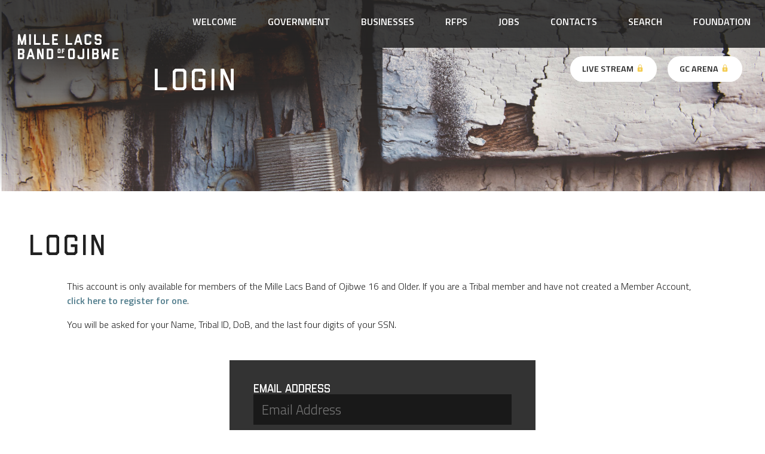

--- FILE ---
content_type: text/html; charset=UTF-8
request_url: https://millelacsband.com/login?return=https%3A%2F%2Fmillelacsband.com%2Fgovernment%2Ftribal-register%2Fofficial-acts
body_size: 5952
content:



<!DOCTYPE html>

<html lang="en">

  <head>

    <meta charset="utf-8">

    <title>Login | Mille Lacs Band of Ojibwe</title>

    <meta http-equiv="X-UA-Compatible" content="IE=edge,chrome=1">

    <link href="https://fonts.googleapis.com/css?family=Titillium+Web:300,300i,600&amp;display=swap" rel="stylesheet">

    <link href="https://millelacsband.com/assets/css/site.css?last-updated=2021-06-01" rel="stylesheet">
    <link href="https://millelacsband.com/assets/css/v2.css?last-updated=2023-01-24" rel="stylesheet">

    <meta name="viewport" content="width=device-width, initial-scale=1">



    <link rel="apple-touch-icon" sizes="180x180" href="https://millelacsband.com/apple-touch-icon.png">
<link rel="icon" type="image/png" sizes="32x32" href="https://millelacsband.com/favicon-32x32.png">
<link rel="icon" type="image/png" sizes="16x16" href="https://millelacsband.com/favicon-16x16.png">
<link rel="manifest" href="https://millelacsband.com/site.webmanifest">
<link rel="mask-icon" href="https://millelacsband.com/safari-pinned-tab.svg" color="#2d89ef">
<meta name="msapplication-TileColor" content="#2d89ef">
<meta name="theme-color" content="#2d89ef">
    <meta name="description" content="This account is only available for members of the Mille Lacs Band of Ojibwe 16 and Older. If you are a Tribal member and have not created a Member …">

<!-- OpenGraph  -->
<meta property="og:site_name" content="Mille Lacs Band of Ojibwe" />
<meta property="og:title" content="Login">
<meta property="og:type" content="website">
<meta property="og:url" content="https://millelacsband.com/login">

<meta property="og:image" content="https://millelacsband.com/media/pages/login/5f3ea34971-1622573873/lock-gate-desktop.jpg" /><meta property="og:image:width" content="1900" /><meta property="og:image:height" content="1900" />
<meta property="og:description" content="This account is only available for members of the Mille Lacs Band of Ojibwe 16 and Older. If you are a Tribal member and have not created a Member …">

<!-- Twitter Meta Tags -->
<meta name="twitter:card" content="summary_large_image">
<meta property="twitter:domain" content="millelacsband.com">
<meta property="twitter:url" content="https://millelacsband.com/login">
<meta name="twitter:title" content="Login | Mille Lacs Band of Ojibwe">
<meta name="twitter:description" content="This account is only available for members of the Mille Lacs Band of Ojibwe 16 and Older. If you are a Tribal member and have not created a Member …">
<meta name="twitter:image" content="https://millelacsband.com/media/pages/login/5f3ea34971-1622573873/lock-gate-desktop.jpg">
    
    <link rel="member_login" />
  </head>

  <body>

    <div id="app" v-cloak>



      
      <nav class="topnav black">

  <div class="logo-holder">

    <div class="logo">

      <a href="https://millelacsband.com">

        <svg version="1.1" xmlns="http://www.w3.org/2000/svg" x="0" y="0" viewbox="0 0 200 50" xml:space="preserve">

          <path d="M19.1 21c-.2 0-.4-.2-.4-.4l-.2-9.5-2.8 9.5c-.1.2-.3.4-.5.4H13c-.3 0-.5-.2-.5-.4l-2.8-9.4-.1 9.5c0 .2-.2.4-.4.4H6.5c-.2 0-.4-.2-.4-.4l.8-18.8c0-.2.1-.4.3-.4H10c.2 0 .3.1.4.4l3.7 13.6 3.7-13.6c.1-.3.2-.4.4-.4H21c.2 0 .4.2.4.4l.8 18.7c0 .2-.2.4-.4.4h-2.7z"></path>

          <path d="M27.8 21c-.2 0-.4-.2-.4-.4V1.9c0-.2.2-.4.4-.4h2.6c.2 0 .4.2.4.4v18.7c0 .2-.2.4-.4.4h-2.6z"></path>

          <path d="M37 21c-.2 0-.4-.2-.4-.4V1.9c0-.2.2-.3.4-.3h2.6c.2 0 .4.1.4.3v15.8h8.2c.2 0 .4.2.4.4v2.6c0 .2-.2.4-.4.4L37 21z"></path>

          <path d="M53.8 21c-.2 0-.4-.2-.4-.4V1.9c0-.2.2-.3.4-.3h2.6c.2 0 .4.1.4.3v15.8H65c.2 0 .4.2.4.4v2.6c0 .2-.2.4-.4.4L53.8 21z"></path>

          <path d="M70.6 21c-.2 0-.4-.2-.4-.4V1.9c0-.2.2-.4.4-.4h10.1c.2 0 .4.2.4.4v2.6c0 .2-.2.4-.4.4h-7.2v4.7h5.7c.2 0 .4.2.4.4v2.6c0 .2-.2.4-.4.4h-5.7v4.7h7.2c.2 0 .4.2.4.4v2.6c0 .2-.2.4-.4.4L70.6 21z"></path>

          <path d="M95.9 21c-.2 0-.4-.2-.4-.4V1.9c0-.2.2-.3.4-.3h2.6c.2 0 .4.1.4.3v15.8h8.2c.2 0 .4.2.4.4v2.6c0 .2-.2.4-.4.4L95.9 21z"></path>

          <path d="M123.4 21c-.2 0-.5-.2-.5-.4l-1.1-3.7h-6.2l-1.1 3.7c-.1.2-.3.4-.5.4h-2.4c-.2 0-.5-.2-.4-.4L116.7 2c.1-.2.2-.4.4-.4h3.3c.2 0 .3.1.4.4l5.5 18.7c.1.2-.2.4-.4.4l-2.5-.1zm-4.8-14.7l-2.1 7.1h4.2l-2.1-7.1z"></path>

          <path d="M141.1 20.7c-.2.2-.5.3-.7.3h-7.3c-.2 0-.5-.1-.6-.3l-1.6-1.6c-.2-.2-.3-.4-.3-.6V4.1c0-.3.1-.5.3-.7l1.6-1.6c.2-.2.5-.3.7-.3h7.2c.3 0 .5.1.7.3l1.6 1.6c.2.2.3.4.3.7v3c0 .2-.2.4-.4.4H140c-.2 0-.4-.2-.4-.4V5.6c0-.1 0-.1-.1-.2L139 5c-.1-.1-.1-.1-.2-.1h-4.2c-.1 0-.2 0-.2.1l-.4.4c-.1 0-.1.1-.1.2V17c0 .1 0 .2.1.3l.4.4h4.7l.4-.4c.1-.1.1-.1.1-.2v-1.6c0-.2.2-.4.4-.4h2.6c.2 0 .4.2.4.4v2.9c0 .3-.1.5-.3.7l-1.6 1.6z"></path>

          <path d="M159.9 20.7c-.2.2-.5.3-.7.3H152c-.3 0-.6-.1-.7-.3l-1.6-1.6c-.2-.2-.3-.4-.3-.6v-2.8c0-.2.2-.4.4-.4h2.6c.2 0 .4.2.4.4v2h5c.1 0 .1 0 .1-.1l.5-.4c.1 0 .1-.1.1-.2v-3.3c0-.1 0-.1-.1-.2l-.4-.4c0-.1-.1-.1-.2-.1H152c-.2 0-.5-.1-.6-.3l-1.6-1.6c-.2-.2-.3-.4-.3-.7V4.1c0-.3.1-.5.3-.7l1.6-1.6c.2-.2.4-.3.7-.3h7.2c.3 0 .5.1.7.3l1.6 1.6c.2.2.3.4.3.7V7c0 .2-.2.4-.4.4h-2.6c-.2 0-.4-.2-.4-.4V4.9h-4.9c-.1 0-.2 0-.2.1l-.5.4c-.1 0-.1.1-.1.2v3.2c0 .1 0 .1.1.2l.5.5c.1.1.1.1.2.1h5.7c.3 0 .5.1.7.3l1.6 1.6c.2.2.3.5.3.7v6.2c0 .3-.1.5-.3.7l-1.7 1.6z"></path>

          <path d="M16.6 47.4c-.2.2-.5.3-.7.3H7c-.2 0-.4-.2-.4-.4V28.6c0-.2.2-.4.4-.4h8.9c.3 0 .5.1.7.3l1.6 1.6c.2.2.3.4.3.7v5c0 .3-.1.6-.3.7L17 37.7l1.1 1.1c.2.2.3.4.3.7v5.6c0 .3-.1.5-.3.7l-1.5 1.6zM15 35.5c.1-.1.1-.1.1-.2v-3.2c0-.1 0-.2-.1-.2l-.4-.4H9.9V36h4.4c.1 0 .1 0 .2-.1l.5-.4zm0 8.3c.1-.1.1-.1.1-.2v-3.5L15 40l-.5-.5c-.1-.1-.1-.1-.2-.1H9.9v4.9h4.4c.1 0 .2 0 .2-.1l.5-.4z"></path>

          <path d="M35 47.7c-.2 0-.5-.2-.5-.4l-1.1-3.7h-6.2l-1.1 3.7c-.1.2-.3.4-.5.4h-2.4c-.2 0-.5-.2-.4-.4l5.5-18.6c.1-.2.2-.4.4-.4H32c.2 0 .3.1.4.4l5.5 18.7c.1.2-.2.4-.4.4l-2.5-.1zM30.3 33l-2.1 7.1h4.2L30.3 33z"></path>

          <path d="M51.1 47.7c-.2 0-.4-.2-.5-.4l-4.9-12v12c0 .2-.2.4-.4.4h-2.6c-.2 0-.4-.2-.4-.4V28.6c0-.2.2-.4.4-.4h3.4c.2 0 .3.1.4.4l4.3 11.2.2.8v-12c0-.2.2-.4.4-.4H54c.2 0 .4.2.4.4v18.7c0 .2-.2.4-.4.4h-2.9z"></path>

          <path d="M70.2 47.4c-.2.2-.5.3-.9.3h-8.7c-.2 0-.4-.2-.4-.4V28.6c0-.2.2-.4.4-.4h8.9c.3 0 .5.1.7.3l1.6 1.6c.2.2.3.4.3.7v14.3c0 .3-.1.5-.3.7l-1.6 1.6zm-1.6-3.5c.1 0 .1-.1.1-.2V32.3c0-.1 0-.2-.1-.2l-.4-.4c0-.1-.1-.1-.2-.1h-4.4v12.8h4.6l.4-.5z"></path>

          <path d="M110.5 47.4c-.3.2-.6.3-.9.3h-7c-.2 0-.5-.1-.6-.3l-1.6-1.6c-.2-.2-.3-.4-.3-.6V30.7c0-.3.1-.5.3-.7l1.6-1.6c.2-.2.5-.3.7-.3h7.2c.3 0 .5.1.7.3l1.6 1.6c.2.2.3.5.3.7V45c0 .3-.1.5-.3.7l-1.7 1.7zm-1.6-3.5c.1-.1.1-.1.1-.2V32.3c0-.1 0-.2-.1-.2l-.5-.4s-.1-.1-.2-.1H104c-.1 0-.1 0-.2.1l-.5.4c-.1 0-.1.1-.1.2v11.4c0 .1 0 .1.1.2l.4.4h4.7l.5-.4z"></path>

          <path d="M128 47.4c-.2.2-.4.3-.7.3h-7.2c-.3 0-.5-.1-.7-.3l-1.6-1.6c-.2-.2-.3-.4-.3-.5v-4.4c0-.2.2-.4.4-.4h2.6c.2 0 .4.2.4.4v2.8c0 .1 0 .1.1.2l.4.4h4.7l.4-.4c.1-.1.1-.1.1-.2V28.6c0-.2.2-.3.4-.3h2.6c.2 0 .4.1.4.3v16.5c0 .3-.1.5-.3.7l-1.7 1.6z"></path>

          <path d="M136 47.7c-.2 0-.4-.2-.4-.4V28.6c0-.2.2-.4.4-.4h2.6c.2 0 .4.2.4.4v18.7c0 .2-.2.4-.4.4H136z"></path>

          <path d="M154.7 47.4c-.2.2-.5.3-.7.3h-8.9c-.2 0-.4-.2-.4-.4V28.6c0-.2.2-.4.4-.4h8.9c.3 0 .5.1.7.3l1.6 1.6c.2.2.3.4.3.7v5c0 .3-.1.6-.3.7l-1.1 1.1 1.1 1.1c.2.2.3.4.3.7V45c0 .3-.1.5-.3.7l-1.6 1.7zm-1.6-11.9c.1-.1.1-.1.1-.2v-3.2c0-.1 0-.2-.1-.2l-.4-.4H148V36h4.4c.1 0 .1 0 .2-.1l.5-.4zm0 8.3c.1-.1.1-.1.1-.2v-3.5l-.1-.1-.5-.5c-.1-.1-.1-.1-.2-.1H148v4.9h4.4c.1 0 .2 0 .2-.1l.5-.4z"></path>

          <path d="M172.9 47.7c-.2 0-.3-.1-.4-.4l-3-8.6-3 8.6c-.1.3-.2.4-.4.4h-2.8c-.2 0-.3-.2-.4-.4l-1.5-18.7c0-.2.2-.4.4-.4h2.6c.2 0 .4.2.4.4l.8 11.7 2.2-5.8c.1-.2.3-.4.5-.4h2.2c.2 0 .4.2.5.4l2.2 5.8.8-11.7c0-.2.2-.4.4-.4h2.6c.2 0 .4.2.4.4L176 47.3c0 .2-.2.4-.4.4h-2.7z"></path>

          <path d="M183 47.7c-.2 0-.4-.2-.4-.4V28.6c0-.2.2-.4.4-.4h10.1c.2 0 .4.2.4.4v2.6c0 .2-.2.4-.4.4h-7.2v4.7h5.7c.2 0 .4.2.4.4v2.6c0 .2-.2.4-.4.4h-5.7v4.7h7.2c.2 0 .4.2.4.4v2.6c0 .2-.2.4-.4.4l-10.1-.1z"></path>

          <path d="M85.2 36.7c-.1.1-.2.1-.3.1h-3.2c-.1 0-.2 0-.3-.1l-.7-.7c-.1-.1-.1-.2-.1-.3v-6.2c0-.1.1-.2.1-.3l.7-.7c.1-.1.2-.1.3-.1h3.1c.1 0 .2 0 .3.1l.7.7c.1.1.1.2.1.3v6.2c0 .1 0 .2-.1.3l-.6.7zm-1.1-1.8c.1 0 .1-.1 0 0v-4.4-.1l-.2-.2h-1.3-.1l-.2.2V34.9l.2.2H84l.1-.2z"></path>

          <path d="M88.6 36.8c-.1 0-.2-.1-.2-.2v-8.2c0-.1.1-.2.2-.2H93c.1 0 .2.1.2.2v1.5c0 .1 0 .2-.1.2h-2.9v1.6h2.2c.1 0 .2.1.2.2v1.4c0 .1-.1.2-.1.2h-2.2v3.2c0 .1-.1.2-.2.2l-1.5-.1z"></path>

          <path d="M80.6 42.8h12.1c.1 0 .3.1.3.3v2.2c0 .1-.1.3-.3.3H80.6c-.1 0-.3-.1-.3-.3V43c0-.1.1-.2.3-.2z"></path>

        </svg>

      </a>

    </div>

  </div>

  <div class="links">

              <div class="link has-flyout">
              <a class="flyout-toggle" level="1">Welcome</a>
              <div class="public-subpage-flyout">
                <ul>
                  <li><a href="https://millelacsband.com/home/communities">Our Government</a></li><li><a href="https://millelacsband.com/home/culture">Culture</a></li><li><a href="https://millelacsband.com/home/good-neighbors">Good Neighbors</a></li><li><a href="https://millelacsband.com/home/treaties">Treaties</a></li><li><a href="https://millelacsband.com/home/trust-responsibility">Trust Responsibility</a></li><li><a href="https://millelacsband.com/home/pow-wow-etiquette">Pow Wow Etiquette</a></li><li><a href="https://millelacsband.com/home/inaajimowin-news">Inaajimowin - News</a></li><li><a href="https://millelacsband.com/home/non-removable">NON-REMOVABLE</a></li><li><a href="https://millelacsband.com/home/faq">FAQ</a></li><li><a href="https://millelacsband.com/home/mailing-list">Mailing List</a></li><li><a href="https://millelacsband.com/home/mining-impact">Mining Impact</a></li><li><a href="https://millelacsband.com/home/mychart">MyChart</a></li>                </ul>
              </div>
            </div>
            <div class="link has-flyout">
              <a class="flyout-toggle" level="1">Government</a>
              <div class="public-subpage-flyout">
                <ul>
                  <li><a href="https://millelacsband.com/government/executive1">Executive Branch</a></li><li><a href="https://millelacsband.com/government/legislative">Legislative Branch</a></li><li><a href="https://millelacsband.com/government/judicial">Judicial Branch</a></li><li><a href="https://millelacsband.com/government/indian-gaming-regulation">Gaming Regulatory Authority (GRA)</a></li><li><a href="https://millelacsband.com/government/department-of-cannabis-regulation">Department of Cannabis Regulation (DCR)</a></li><li><a href="https://millelacsband.com/government/government-affairs">Government Affairs</a></li><li><a href="https://millelacsband.com/government/resources1">Resources</a></li><li><a href="https://millelacsband.com/government/sotb">State of the Band</a></li><li><a href="https://millelacsband.com/government/tribal-register">Tribal Register (Band Statutes)</a></li><li><a href="https://millelacsband.com/government/media-legal-inquiry-protocol">Media/Legal Inquiry Protocol</a></li><li><a href="https://millelacsband.com/government/election-information">Election Information</a></li><li><a href="https://millelacsband.com/government/services">Services <img class="nav-lock" src="https://millelacsband.com/assets/svg/padlock.svg" width="16" height="16" /></a></li><li><a href="https://millelacsband.com/government/official-documents-and-communications">Chief Executive's Official Communication and Videos <img class="nav-lock" src="https://millelacsband.com/assets/svg/padlock.svg" width="16" height="16" /></a></li>                </ul>
              </div>
            </div>
<div class="link has-flyout"><a class="flyout-toggle" level="1" href="https://millelacsband.com/businesses">Businesses</a><div class="public-subpage-flyout"><ul><li><a href="https://www.grandcasinomn.com/" target="_blank">Grand Casino</a></li><li><a href="https://www.hilton.com/en/hotels/mspphdt-doubletree-minneapolis-park-place/" target="_blank">DoubleTree by Hilton Minneapolis Park Place</a></li><li><a href="https://www.ihg.com/intercontinental/hotels/us/en/st-paul/mspsp/hoteldetail" target="_blank">InterContinental Saint Paul Riverfront</a></li><li><a href="https://www.hilton.com/en/hotels/mspmsdt-doubletree-st-paul-downtown/" target="_blank">DoubleTree by Hilton Hotel Saint Paul Downtown</a></li><li><a href="https://lakeleafretail.com" target="_blank">Lake Leaf Dispensaries</a></li></ul></div></div>            <div class="link">
              <a href="https://millelacsband.com/rfps">RFPs</a>            </div>
                  <div class="link">
              <a href="https://millelacsband.com/jobs">Jobs</a>            </div>
      <div class="link has-flyout"><a class="flyout-toggle" level="1" href="https://millelacsband.com/directory">Contacts</a><div class="public-subpage-flyout"><ul><li><a href="https://millelacsband.com/media/pages/directory/8e6d801915-1739209448/mbo-2411-013_programandservicesguide_copywithcover_6.pdf" target="_blank">Programs & Services</a></li></ul></div></div>            <div class="link">
              <a href="https://millelacsband.com/search">Search</a>            </div>
      
    <div class="link">
      <a href="https://millelacsband.com/government/mlbo-mille-lacs-band-of-ojibwe-foundation">Foundation</a>
    </div>

    <!--
    <div class="link public-private-switch-holder">
      <a href="https://millelacsband.com/members" class="button toggle-button">Anishinaabe</a>
    </div>
    -->
    <div class="link public-private-switch-holder">
      <a href="https://millelacsband.com/members/live-streaming" class="button toggle-button">Live Stream <img class="nav-lock" src="https://millelacsband.com/assets/svg/padlock.svg" width="16" height="16" /></a>
      <a href="https://millelacsband.com/gca" class="button toggle-button">GC Arena <img class="nav-lock" src="https://millelacsband.com/assets/svg/padlock.svg" width="16" height="16" /></a>
    </div>



    
    

  </div>

  <div class="hamburger-holder">

    <button class="hamburger" id="Hamburger">

    <svg xmlns="http://www.w3.org/2000/svg" viewBox="0 0 100 100">

      <g class="open">

        <rect x="1" y="1" width="97.2" height="15.1"/>

        <rect x="1" y="41.7" width="97.2" height="15.1"/>

        <rect x="1" y="82.5" width="97.2" height="15.1"/>

      </g>

      <polygon points="97.2,12.3 86.6,1.7 49.6,38.6 12.7,1.7 2,12.3 39,49.3 2,86.2 12.7,96.9 49.6,59.9 86.6,96.9 97.2,86.2 60.3,49.3" class="close" />

    </svg>

    </button>

  </div>

</nav><header class="hero black short">






<figure class="desktop desktop-only" style="background-image:url(https://millelacsband.com/media/pages/login/5f3ea34971-1622573873/lock-gate-desktop.jpg)"></figure>
<figure class="mobile mobile-only" style="background-image:url(https://millelacsband.com/media/pages/login/0a762ecc22-1622573873/lock-gate-mobile.jpg)"></figure>



  <div class="tint"></div>

  
          <figcaption class="front">
          <h1>Login</h1>
      </figcaption>
    
    
    <!--
    <figcaption class="back">

      <h1>Login</h1>

    </figcaption>
    -->

  
</header>



    <h1 class="long-title under-hero black">Login</h1>
<main class="login-page">

  <section>
    <div class="inner">
      

      <p>This account is only available for members of the Mille Lacs Band of Ojibwe 16 and Older. If you are a Tribal member and have not created a Member Account, <a href="https://millelacsband.com/login/register">click here to register for one</a>.</p>
<p>You will be asked for your Name, Tribal ID, DoB, and the last four digits of your SSN.</p>      <pre style="display:none;">
              </pre>

      <form class="member-form login" id="MemberLoginForm">

        <div id="ErrorMessage" class="error-message"></div>

        <fieldset>
          <label>
            <div class="input-label required">Email Address</div>
            <input type="email" required id="EmailAddress" placeholder="Email Address" />
          </label>
          <label>
            <div class="input-label required">Password</div>
            <input type="password" id="Password" required placeholder="Password" />
          </label>
          <label class="checkbox">
            <input type="checkbox" id="RememberMe" />
            <span>Remember Me</span>
          </label>
        </fieldset>
        <div class="button-holder">
          <button type="submit">Login</button>
        </div>

        <div class="loading-holder">
          <div class="sk-chase">
            <div class="sk-chase-dot"></div>
            <div class="sk-chase-dot"></div>
            <div class="sk-chase-dot"></div>
            <div class="sk-chase-dot"></div>
            <div class="sk-chase-dot"></div>
            <div class="sk-chase-dot"></div>
          </div>
        </div>
      </form>

      <p>If you forgot your password, <a href="https://millelacsband.com/login/recover">click here to reset your password</a>.</p>
<p>If you are unable to create an account email dev@redcircleagency.com please included the error message that you have received in the email.</p>
      <div style="display:none;">
      <div data-code="E0000">Something went wrong. Please try again.</div>
      <div data-code="E1000">There was a network error. Please try again.</div>
      <div data-code="E1001">A member could not be found in the record with that information. Please ensure you are using <em>only the numbers</em> of your tribal ID (do not include 410B).</div>
      <div data-code="E1002">This email address has already been used for another member.</div>
      <div data-code="E1003">The user ID was not found.</div>
      <div data-code="E1004">The confirm email token is invalid. Did you click on the most recent email?</div>
      <div data-code="E1005">Password reset token is invalid. Did you click on the most recent email?</div>
      <div data-code="E1006">Incorrect reset token. Maybe try to <a href="/login/recover">reset your password again</a>.</div>
      <div data-code="E1007">Tribal ID already in use.</div>
      <div data-code="E1100">Invalid user credentials.</div>
      <div data-code="E1101">You have been locked out. Please contact a system administrator.</div>
      <div data-code="E1102">Login not allowed.</div>
      <div data-code="E1103">You still need to complete registration. Go back to the <a href="/login/register">register</a> page.</div>
  </div>
    </div>
  </section>
</main>
      <figure class="lakeview"></figure>
      <footer class="site-footer ">
        <div class="inner">
          <div class="flag-bearer flag-govt-center">
            <img class="flag" src="https://millelacsband.com/assets/svg/mlbo-flag.svg">
            <div class="govt-center">
              <strong>Government Center</strong>
              <br>
              320-532-4181
              <br>
              43408 Oodena Drive
              <br>
              Onamia Mn 56359
            </div>
          </div>
          <div class="links">
                            <div class="link">
                  <a href="https://millelacsband.com">
                    Welcome                  </a>
                </div>
                                <div class="link">
                      <a href="https://millelacsband.com/home/communities">
                        Our Government                      </a>
                    </div>
                                <div class="link">
                      <a href="https://millelacsband.com/home/culture">
                        Culture                      </a>
                    </div>
                                <div class="link">
                      <a href="https://millelacsband.com/home/good-neighbors">
                        Good Neighbors                      </a>
                    </div>
                                <div class="link">
                      <a href="https://millelacsband.com/home/treaties">
                        Treaties                      </a>
                    </div>
                                <div class="link">
                      <a href="https://millelacsband.com/home/trust-responsibility">
                        Trust Responsibility                      </a>
                    </div>
                                <div class="link">
                      <a href="https://millelacsband.com/home/pow-wow-etiquette">
                        Pow Wow Etiquette                      </a>
                    </div>
                                <div class="link">
                      <a href="https://millelacsband.com/home/inaajimowin-news">
                        Inaajimowin - News                      </a>
                    </div>
                                <div class="link">
                      <a href="https://millelacsband.com/home/non-removable">
                        NON-REMOVABLE                      </a>
                    </div>
                                <div class="link">
                      <a href="https://millelacsband.com/home/faq">
                        FAQ                      </a>
                    </div>
                                <div class="link">
                      <a href="https://millelacsband.com/home/mailing-list">
                        Mailing List                      </a>
                    </div>
                                <div class="link">
                      <a href="https://millelacsband.com/home/mining-impact">
                        Mining Impact                      </a>
                    </div>
                                <div class="link">
                      <a href="https://millelacsband.com/home/mychart">
                        MyChart                      </a>
                    </div>
                            <div class="link">
                  <a href="https://millelacsband.com/government">
                    Government                  </a>
                </div>
                                <div class="link">
                      <a href="https://millelacsband.com/government/executive1">
                        Executive Branch                      </a>
                    </div>
                                <div class="link">
                      <a href="https://millelacsband.com/government/legislative">
                        Legislative Branch                      </a>
                    </div>
                                <div class="link">
                      <a href="https://millelacsband.com/government/judicial">
                        Judicial Branch                      </a>
                    </div>
                                <div class="link">
                      <a href="https://millelacsband.com/government/indian-gaming-regulation">
                        Gaming Regulatory Authority (GRA)                      </a>
                    </div>
                                <div class="link">
                      <a href="https://millelacsband.com/government/department-of-cannabis-regulation">
                        Department of Cannabis Regulation (DCR)                      </a>
                    </div>
                                <div class="link">
                      <a href="https://millelacsband.com/government/government-affairs">
                        Government Affairs                      </a>
                    </div>
                                <div class="link">
                      <a href="https://millelacsband.com/government/resources1">
                        Resources                      </a>
                    </div>
                                <div class="link">
                      <a href="https://millelacsband.com/government/sotb">
                        State of the Band                      </a>
                    </div>
                                <div class="link">
                      <a href="https://millelacsband.com/government/tribal-register">
                        Tribal Register (Band Statutes)                      </a>
                    </div>
                                <div class="link">
                      <a href="https://millelacsband.com/government/media-legal-inquiry-protocol">
                        Media/Legal Inquiry Protocol                      </a>
                    </div>
                                <div class="link">
                      <a href="https://millelacsband.com/government/election-information">
                        Election Information                      </a>
                    </div>
                                <div class="link">
                      <a href="https://millelacsband.com/government/services">
                        Services                      </a>
                    </div>
                                <div class="link">
                      <a href="https://millelacsband.com/government/official-documents-and-communications">
                        Chief Executive's Official Communication and Videos                      </a>
                    </div>
                                <div class="link">
                      <a href="https://millelacsband.com/government/mlbo-mille-lacs-band-of-ojibwe-foundation">
                        Mille Lacs Band of Ojibwe Foundation                      </a>
                    </div>
                            <div class="link">
                  <a href="https://millelacsband.com/businesses">
                    Businesses                  </a>
                </div>
                            <div class="link">
                  <a href="https://millelacsband.com/events">
                    Events                  </a>
                </div>
                            <div class="link">
                  <a href="https://millelacsband.com/rfps">
                    RFPs                  </a>
                </div>
                            <div class="link">
                  <a href="https://millelacsband.com/jobs">
                    Jobs                  </a>
                </div>
                            <div class="link">
                  <a href="https://millelacsband.com/directory">
                    Contacts                  </a>
                </div>
                                <div class="link">
                      <a href="https://millelacsband.com/directory/emergency-telephone-numbers">
                        Emergency Telephone Numbers                      </a>
                    </div>
                                <div class="link">
                      <a href="https://millelacsband.com/directory/toll-free-telephone-numbers">
                        Toll-Free Telephone Numbers                      </a>
                    </div>
                                <div class="link">
                      <a href="https://millelacsband.com/directory/chief-executives-office">
                        Chief Executive’s Office                      </a>
                    </div>
                                <div class="link">
                      <a href="https://millelacsband.com/directory/administration">
                        Administration                      </a>
                    </div>
                            <div class="link">
                  <a href="https://millelacsband.com/members">
                    Members                  </a>
                </div>
                                <div class="link">
                      <a href="https://millelacsband.com/members/live-streaming">
                        Live-Streaming                      </a>
                    </div>
                                <div class="link">
                      <a href="https://millelacsband.com/members/government">
                        Government                      </a>
                    </div>
                                <div class="link">
                      <a href="https://millelacsband.com/members/search">
                        Search                      </a>
                    </div>
                            <div class="link">
                  <a href="https://millelacsband.com/search">
                    Search                  </a>
                </div>
                            <div class="link">
                  <a href="https://millelacsband.com/gca">
                    gca                  </a>
                </div>
                      </div>
        </div>
      </footer>
    </div>

    <div class="javascripts">
  <script>
    const baseURL = "https://millelacsband.com";
  </script>

  <script src="https://millelacsband.com/assets/js/libraries/jquery.min.js"></script>  <script src="https://millelacsband.com/assets/js/min/site.min.js"></script>


  
    <div id="TrackingCode">
      <script>
        (function(i,s,o,g,r,a,m){i['GoogleAnalyticsObject']=r;i[r]=i[r]||function(){
  (i[r].q=i[r].q||[]).push(arguments)},i[r].l=1*new Date();a=s.createElement(o),
  m=s.getElementsByTagName(o)[0];a.async=1;a.src=g;m.parentNode.insertBefore(a,m)
  })(window,document,'script','https://www.google-analytics.com/analytics.js','ga');

  ga('create', 'UA-69355518-2', 'auto');
  ga('send', 'pageview');      </script>
    </div>
  
</div>
  </body>
</html>

--- FILE ---
content_type: text/css
request_url: https://millelacsband.com/assets/css/site.css?last-updated=2021-06-01
body_size: 7096
content:
@charset "UTF-8";*{-webkit-box-sizing:border-box;box-sizing:border-box}a,abbr,acronym,address,applet,article,aside,audio,b,big,blockquote,body,canvas,caption,center,cite,code,dd,del,details,dfn,dialog,div,dl,dt,em,embed,fieldset,figcaption,figure,font,footer,form,h1,h2,h3,h4,h5,h6,header,hgroup,hr,html,i,iframe,img,ins,kbd,label,legend,li,main,mark,menu,meter,nav,object,ol,output,p,pre,progress,q,rp,rt,ruby,s,samp,section,small,span,strike,strong,sub,summary,sup,table,tbody,td,tfoot,th,thead,time,tr,tt,u,ul,var,video,xmp{border:0;margin:0;padding:0;font-size:100%}body,html{height:100%}article,aside,details,figcaption,figure,footer,header,hgroup,main,menu,nav,section{display:block}b,strong{font-weight:bold}img{color:transparent;font-size:0;vertical-align:middle;-ms-interpolation-mode:bicubic}ol,ul{list-style:none}li{display:list-item}table{border-collapse:collapse;border-spacing:0}caption,td,th{font-weight:normal;vertical-align:top;text-align:left}q{quotes:none}q:after,q:before{content:"";content:none}small,sub,sup{font-size:75%}sub,sup{line-height:0;position:relative;vertical-align:baseline}sub{bottom:-0.25em}sup{top:-0.5em}svg{overflow:hidden}@font-face{font-family:"Liberator";src:url("../fonts/LiberatorLight.eot");src:url("../fonts/LiberatorLight.eot?#iefix") format("embedded-opentype"),url("../fonts/LiberatorLight.woff2") format("woff2"),url("../fonts/LiberatorLight.woff") format("woff"),url("../fonts/LiberatorLight.ttf") format("truetype"),url("../fonts/LiberatorLight.svg#LiberatorLight") format("svg");font-weight:300;font-style:normal}h1{font-size:2rem}h2{font-size:1.5rem}h3{font-size:1.17rem}h4{font-size:1.12rem}h5{font-size:0.83rem}h6{font-size:0.75rem}body{background:#fff;color:#212121;font-size:16px;font-family:"Titillium Web",sans-serif}img{max-width:100%}a.button{display:inline-block;text-decoration:none;margin-right:1em;padding:0.7em 1.4em;color:#212121;border-radius:4px;background:rgba(33,33,33,0.08);font-size:90%;font-weight:600}a.button.full-width{display:block;margin-bottom:1em;text-align:center}a.button:focus,a.button:hover{background:rgba(84,127,142,0.35);color:rgba(33,33,33,0.7)}a.button.active,a.button:active{background:rgba(84,127,142,0.9);color:#fff}a:not(.button){color:#547F8E;font-weight:600;text-decoration:none}a:not(.button):hover{text-decoration:underline}ol li{list-style-type:decimal;margin-left:1.5em;margin-bottom:1em}ul li{list-style-type:disc;margin-left:1.5em;margin-bottom:1em}@media (min-width:1001px){.mobile-only{display:none!important}}@media (max-width:1000px){.desktop-only{display:none!important}}nav.topnav{display:-ms-grid;display:grid;-ms-grid-columns:220px 1fr;grid-template-columns:220px 1fr;position:fixed;top:0;right:0;left:0;height:80px;z-index:10;color:#fff}nav.topnav li{display:block;list-style:none;padding:0;margin:0}nav.topnav .logo-holder{padding-left:1.5em;display:-webkit-box;display:-ms-flexbox;display:flex;-webkit-box-align:center;-ms-flex-align:center;align-items:center;position:relative}nav.topnav svg{height:45px}nav.topnav svg *{fill:currentColor}nav.topnav .links{text-align:right}nav.topnav .links .link{text-transform:uppercase;font-weight:600;position:relative}nav.topnav .hamburger-holder{text-align:right;padding-top:15px;padding-right:20px}nav.topnav .hamburger-holder button{background:transparent;border:none;padding:5px;color:currentColor;width:32px;height:32px;-webkit-transform:translateY(5px);-ms-transform:translateY(5px);transform:translateY(5px);outline:none}nav.topnav .hamburger-holder button svg{width:100%;height:100%;overflow:visible}nav.topnav .hamburger-holder button *{-webkit-transform-origin:center;-ms-transform-origin:center;transform-origin:center}nav.topnav .hamburger-holder button .open{-webkit-transition:all 0.5s ease;-o-transition:all 0.5s ease;transition:all 0.5s ease;opacity:1;-webkit-transform:scale(1);-ms-transform:scale(1);transform:scale(1)}nav.topnav .hamburger-holder button .close{-webkit-transition:all 0.5s ease;-o-transition:all 0.5s ease;transition:all 0.5s ease;opacity:0;-webkit-transform:scale(2);-ms-transform:scale(2);transform:scale(2)}nav.topnav .hamburger-holder button.active .open{opacity:0;-webkit-transform:scale(0.1);-ms-transform:scale(0.1);transform:scale(0.1)}nav.topnav .hamburger-holder button.active .close{opacity:1;-webkit-transform:scale(1);-ms-transform:scale(1);transform:scale(1)}nav.topnav a{color:#fff;text-decoration:none}nav.topnav a.active,nav.topnav a:active,nav.topnav a:hover{color:#F4CD56;text-decoration:none}nav.topnav .link:hover .flyout{visibility:visible}nav.topnav .button.toggle-button{background:#fff;border-radius:2em;-webkit-transform:translateY(-2px);-ms-transform:translateY(-2px);transform:translateY(-2px);color:#212121}nav.topnav.teal{background:rgba(84,127,142,0.85);border-bottom: solid 1px #4D7888;}nav.topnav.teal .public-subpage-flyout{background:rgba(84,127,142,0.85)}nav.topnav.black{background:rgba(33,33,33,0.85)}nav.topnav.black .public-subpage-flyout{background:rgba(33,33,33,0.85)}nav.topnav.yellow{background:rgba(244,205,86,0.85);color:#212121}nav.topnav.yellow .public-subpage-flyout{background:rgba(244,205,86,0.85)}nav.topnav.yellow a{color:#212121}nav.topnav.yellow a.active,nav.topnav.yellow a:active,nav.topnav.yellow a:hover{color:#547F8E}nav.topnav.red{background:rgba(165,41,47,0.85)}nav.topnav.red .public-subpage-flyout{background:rgba(165,41,47,0.85)}nav.topnav.red a.active,nav.topnav.red a:active,nav.topnav.red a:hover{color:#212121}@media (min-width:1001px){nav.topnav .links .link{display:inline-block;padding:1.5em}nav.topnav .category-header a{color:currentColor}nav.topnav .hamburger-holder{display:none}nav.topnav .public-subpage-flyout{visibility:hidden}nav.topnav .public-subpage-flyout{position:absolute;top:0;left:0.5em;margin-top:4.5em}nav.topnav .public-subpage-flyout li{text-align:left;padding:0.5em 1em;white-space:nowrap;min-width:12.5em;font-size:90%}nav.topnav .link.has-flyout:hover .public-subpage-flyout{visibility:visible}}nav.topnav .logged-in-interface{display:inline-block}nav.topnav .logged-in-interface svg{display:block;-webkit-transform:translate(-22px,15px);-ms-transform:translate(-22px,15px);transform:translate(-22px,15px)}nav.topnav .logged-in-interface .flyout{position:fixed;right:0;top:66px;background:rgba(255,255,255,0.85);color:#212121;padding:2rem;text-align:left}nav.topnav .logged-in-interface .hello{font-size:1.25rem;font-family:"Liberator";margin-bottom:1em}nav.topnav .logged-in-interface button{background:#212121;color:#fff;display:inline-block;padding:0.5em 1.5em;font-size:90%;font-family:"Titillium Web",sans-serif;border:none;cursor:pointer}nav.topnav .logged-in-interface button:focus,nav.topnav .logged-in-interface button:hover{background:#A5292F}nav.topnav .logged-in-interface .flyout{-webkit-transform-origin:top right;-ms-transform-origin:top right;transform-origin:top right;-webkit-transform:scale(0.25) translate(-50%,-100%);-ms-transform:scale(0.25) translate(-50%,-100%);transform:scale(0.25) translate(-50%,-100%);opacity:0;-webkit-transition:all 0.1s ease-out;-o-transition:all 0.1s ease-out;transition:all 0.1s ease-out;pointer-events:none}nav.topnav .logged-in-interface :focus .flyout,nav.topnav .logged-in-interface:hover .flyout{-webkit-transform:scale(1) translate(0,0);-ms-transform:scale(1) translate(0,0);transform:scale(1) translate(0,0);opacity:1;pointer-events:all}nav.topnav .logged-in-interface svg:hover~.flyout{-webkit-transform:scale(1) translate(0,0);-ms-transform:scale(1) translate(0,0);transform:scale(1) translate(0,0);opacity:1;pointer-events:all}@media (min-width:1001px){nav.members-topnav .link.has-flyout:hover .members-subpage-flyout{opacity:1;pointer-events:all}nav.members-topnav .members-subpage-flyout{position:fixed;top:80px;right:0;padding:40px;opacity:0;pointer-events:none;width:100%;max-width:935px}nav.members-topnav .members-subpage-flyout .categories{gap:40px;position:relative;font-size:13px}nav.members-topnav .members-subpage-flyout .categories[columns="2"]{display:-ms-grid;display:grid;-ms-grid-columns:(1fr)[2];grid-template-columns:repeat(2,1fr)}nav.members-topnav .members-subpage-flyout .categories[columns="3"]{display:-ms-grid;display:grid;-ms-grid-columns:(1fr)[3];grid-template-columns:repeat(3,1fr)}nav.members-topnav .members-subpage-flyout .categories[columns="4"]{display:-ms-grid;display:grid;-ms-grid-columns:(1fr)[4];grid-template-columns:repeat(4,1fr)}nav.members-topnav .members-subpage-flyout .categories[columns="5"]{display:-ms-grid;display:grid;-ms-grid-columns:(1fr)[5];grid-template-columns:repeat(5,1fr)}nav.members-topnav .members-subpage-flyout .categories[columns="6"]{display:-ms-grid;display:grid;-ms-grid-columns:(1fr)[6];grid-template-columns:repeat(6,1fr)}nav.members-topnav .members-subpage-flyout .categories[columns="7"]{display:-ms-grid;display:grid;-ms-grid-columns:(1fr)[7];grid-template-columns:repeat(7,1fr)}nav.members-topnav .members-subpage-flyout .categories[columns="8"]{display:-ms-grid;display:grid;-ms-grid-columns:(1fr)[8];grid-template-columns:repeat(8,1fr)}nav.members-topnav .members-subpage-flyout .category{color:#212121;text-align:left}nav.members-topnav .members-subpage-flyout .category a[href]{color:rgba(33,33,33,0.7)}nav.members-topnav .members-subpage-flyout .category a[href]:focus,nav.members-topnav .members-subpage-flyout .category a[href]:hover{color:#547F8E}nav.members-topnav .members-subpage-flyout .category .category-header:after{content:" - ";display:block}nav.members-topnav .members-subpage-flyout .category li{margin-bottom:0.5em}nav.members-topnav .members-subpage-flyout:before{display:block;content:"";position:absolute;top:0;right:0;bottom:0;left:0;background:rgba(255,255,255,0.85)}}@media (max-width:1000px){nav.topnav .links{position:fixed;top:80px;right:0;-webkit-transform:translateX(120%);-ms-transform:translateX(120%);transform:translateX(120%);min-width:50vw}nav.topnav .links.visible{text-align:right;display:block;-webkit-transform:translateX(0);-ms-transform:translateX(0);transform:translateX(0);-webkit-transition:-webkit-transform 0.6s ease;transition:-webkit-transform 0.6s ease;-o-transition:transform 0.6s ease;transition:transform 0.6s ease;transition:transform 0.6s ease,-webkit-transform 0.6s ease;visibility:visible;pointer-events:initial}nav.topnav .links .link{text-align:right;display:block;padding:0.5em 2em}nav.topnav a.flyout-toggle{position:relative;-webkit-transition:letter-spacing 0.3s ease-in;-o-transition:letter-spacing 0.3s ease-in;transition:letter-spacing 0.3s ease-in}nav.topnav a.flyout-toggle:after{content:"⇓";position:absolute;width:12px;height:12px;line-height:12px;display:block;top:6px;right:-14px;-webkit-transform-origin:center;-ms-transform-origin:center;transform-origin:center;-webkit-transition:all 0.3s ease;-o-transition:all 0.3s ease;transition:all 0.3s ease;-webkit-transition-delay:0.2s;-o-transition-delay:0.2s;transition-delay:0.2s}nav.topnav a.flyout-toggle.showing-children{letter-spacing:0.3em}nav.topnav a.flyout-toggle.showing-children:after{-webkit-transform:rotate(180deg);-ms-transform:rotate(180deg);transform:rotate(180deg)}nav.topnav .members-subpage-flyout{display:none}nav.topnav .public-subpage-flyout{display:none}nav.topnav .category .category-header{padding:0.5em 0}nav.topnav .category .category-pages{display:none}nav.topnav .category .category-pages li a{display:block;padding:0.25em 0}nav.topnav.teal .links.visible{background:rgba(84,127,142,0.85)}nav.topnav.black .links.visible{background:rgba(33,33,33,0.85)}nav.topnav.yellow .links.visible{background:rgba(244,205,86,0.85)}nav.topnav.red .links.visible{background:rgba(165,41,47,0.85)}nav.topnav .public-private-switch-holder .button{padding:0.25em 1em;border-radius:4px;margin-right:0}}header.hero{position:relative}header.hero figure{position:absolute;top:0;right:0;bottom:0;left:0;background-size:cover;background-position:center;background-repeat:no-repeat}header.hero .tint{position:absolute;top:80px;right:50%;bottom:0;left:0}header.hero figcaption{position:absolute;bottom:50%;left:20%}header.hero figcaption h1{font-size:4vw;font-family:"Liberator";font-weight:300;letter-spacing:0.09em;line-height:90%}header.hero figcaption.front{overflow:hidden;z-index:3}header.hero figcaption.front h1{color:#fff;width:50%;}header.hero figcaption.back{z-index:1}header.hero figcaption.back h1{color:#547F8E}header.hero.teal .tint{background-image:-webkit-gradient(linear,left top,left bottom,from(rgba(84,127,142,0.85)),to(rgba(84,127,142,0.1)));background-image:-o-linear-gradient(top,rgba(84,127,142,0.85),rgba(84,127,142,0.1));background-image:linear-gradient(to bottom,rgba(84,127,142,0.85),rgba(84,127,142,0.1))}header.hero.black figcaption.back h1{color:#212121}header.hero.black .tint{background-image:-webkit-gradient(linear,left top,left bottom,from(rgba(33,33,33,0.85)),to(rgba(33,33,33,0)));background-image:-o-linear-gradient(top,rgba(33,33,33,0.85),rgba(33,33,33,0));background-image:linear-gradient(to bottom,rgba(33,33,33,0.85),rgba(33,33,33,0))}header.hero.yellow figcaption.back h1{color:#F4CD56}header.hero.yellow .tint{background-image:-webkit-gradient(linear,left top,left bottom,from(rgba(244,205,86,0.85)),to(rgba(244,205,86,0)));background-image:-o-linear-gradient(top,rgba(244,205,86,0.85),rgba(244,205,86,0));background-image:linear-gradient(to bottom,rgba(244,205,86,0.85),rgba(244,205,86,0))}header.hero.red figcaption.back h1{color:#A5292F}header.hero.red .tint{background-image:-webkit-gradient(linear,left top,left bottom,from(rgba(165,41,47,0.85)),to(rgba(165,41,47,0)));background-image:-o-linear-gradient(top,rgba(165,41,47,0.85),rgba(165,41,47,0));background-image:linear-gradient(to bottom,rgba(165,41,47,0.85),rgba(165,41,47,0))}@media (min-width:1001px){header.hero{height:99.9vh}header.hero.short{height:320px}}@media (max-width:1000px){header.hero{height:50vh;min-height:320px}header.hero.short{height:320px}}h1.long-title{margin:1.5em 1em 0 1em;font-size:3em;font-family:"Liberator";font-weight:300;letter-spacing:0.09em;line-height:90%}h1.long-title.teal{color:#547F8E}h1.long-title.black{color:#212121}h1.long-title.yellow{color:#F4CD56}h1.long-title.red{color:#A5292F}@media (max-width:1000px){h1.long-title{font-size:3em;margin:0;padding-left:20px;padding-right:20px;padding-top:20px}}main{position:relative}@media (max-width:800px){main{padding-top:2em}}main section{padding-top:5em;}@media (max-width:800px){main section{padding-top:2em}}main .inner{width:100%;max-width:800px;margin-left:auto;margin-right:auto;position:relative}@media (max-width:1240px){main .inner{margin-left:auto;margin-right:auto;padding-left:20px;padding-right:20px}}main p{margin-bottom:1em}main section{position:relative}main section .section-shadow{font-family:"Liberator";font-size:11vw;opacity:0.05;letter-spacing:0.15em;position:absolute;top:0;pointer-events:none}main section .section-title{font-family:"Liberator";font-weight:300;letter-spacing:0.15em;font-size:2.15em;margin-bottom:1em}main figure{position:relative;padding-bottom:15px;margin-bottom:1em}main figure figcaption{position:absolute;bottom:0;padding:0.5em 1em;color:#fff;background:rgba(33,33,33,0.75)}main figure figcaption.left{left:0}main figure figcaption.right{right:0}main figure figcaption.red{background:rgba(165,41,47,0.75)}main figure figcaption.teal{background:rgba(84,127,142,0.75)}main figure figcaption.black{background:rgba(33,33,33,0.75)}main figure.right{float:right;margin-left:40px;margin-bottom:40px}main figure.left{float:left;margin-right:40px;margin-bottom:40px}main .figure-holder{min-height:24vh}main .figure-holder figure{position:absolute;top:0;right:0;bottom:0;left:0;background-size:cover}main .figure-holder.with-quote{display:-webkit-box;display:-ms-flexbox;display:flex;-webkit-box-align:center;-ms-flex-align:center;align-items:center;-webkit-box-pack:center;-ms-flex-pack:center;justify-content:center}main .figure-holder.with-quote figcaption{max-width:720px;font-size:1.25em;text-align:center;position:relative}main .figure-holder.with-quote figcaption.white{color:#fff}main .figure-holder.with-quote figcaption cite:before{content:"―"}.two-columns{-webkit-column-count:2;-moz-column-count:2;column-count:2}@media (max-width:666px){.two-columns{-webkit-column-count:1;-moz-column-count:1;column-count:1}}.three-columns{-webkit-column-count:3;-moz-column-count:3;column-count:3}@media (max-width:1160px){.three-columns{-webkit-column-count:2;-moz-column-count:2;column-count:2}}@media (max-width:666px){.three-columns{-webkit-column-count:1;-moz-column-count:1;column-count:1}}.three-columns,.two-columns{-webkit-column-gap:40px;-moz-column-gap:40px;column-gap:40px;page-break-inside:avoid;-webkit-column-break-inside:avoid;-moz-column-break-inside:avoid;break-inside:avoid}.three-columns>*,.two-columns>*{page-break-inside:avoid;-webkit-column-break-inside:avoid;-moz-column-break-inside:avoid;break-inside:avoid}.grid{display:-ms-grid;display:grid;gap:40px}.grid[columns="2"]{-ms-grid-columns:1fr;grid-template-columns:1fr}.grid[columns="2"]{-ms-grid-columns:(1fr)[2];grid-template-columns:repeat(2,1fr)}.grid[columns="3"]{-ms-grid-columns:(1fr)[3];grid-template-columns:repeat(3,1fr)}.grid[columns="4"]{-ms-grid-columns:(1fr)[4];grid-template-columns:repeat(4,1fr)}.grid [span="1"]{-ms-grid-column-span:1;grid-column:span 1}.grid [span="2"]{-ms-grid-column-span:2;grid-column:span 2}.grid [span="3"]{-ms-grid-column-span:3;grid-column:span 3}.grid [span="4"]{-ms-grid-column-span:4;grid-column:span 4}.language-toggle{margin-bottom:1em}.language-toggle a{text-transform:uppercase;color:currentColor;cursor:pointer}.language-toggle a:hover{color:#547F8E}.language-toggle a.active{color:#A5292F;cursor:text;text-decoration:none}.contact-box .name{font-size:105%;font-weight:600;text-transform:uppercase}.contact-box .title{font-style:italic}.contact-box .contact-types{padding-top:0.5em;display:-webkit-box;display:-ms-flexbox;display:flex}.contact-box.featured .name{color:#A5292F}.rfp-single{position:relative;margin-bottom:7em}.rfp-single .count{position:absolute;top:0;left:0;font-family:"Liberator";font-size:14vw;opacity:0.1;-webkit-transform:translate(-75%,-25%);-ms-transform:translate(-75%,-25%);transform:translate(-75%,-25%)}.rfp-single .count sup{font-size:60%}.rfp-single .rfp-title{font-family:"Liberator";font-weight:300;letter-spacing:0.15em;font-size:2.15em;margin-bottom:1em;position:relative}.rfp-single .rfp-title a{color:currentColor;text-decoration:none}.rfp-single .rfp-title a:focus,.rfp-single .rfp-title a:hover{color:#547F8E}.rfp-single .rfp-title a:active{text-decoration:underline overline}.rfp-single dl{margin-bottom:1em}.rfp-single dl dt{text-transform:uppercase;font-size:90%;font-weight:600}.rfp-single dl dd{font-size:120%;padding-left:0.5em}.rfp .work-scope{-ms-grid-column-span:2;grid-column:span 2}.rfp dl{margin-bottom:1em}.rfp dl dt{text-transform:uppercase;font-size:90%;font-weight:600}.rfp dl dd{font-size:120%;padding-left:0.5em}.rfp .sticky-box{position:-webkit-sticky;position:sticky;top:100px}.unnecessary{position:absolute;top:100vh;left:40px;z-index:4}.unnecessary img{width:80px}@media (max-width:1470px){.unnecessary{display:none}}.scrollspy{z-index:6;display:-webkit-box;display:-ms-flexbox;display:flex;-webkit-box-orient:horizontal;-webkit-box-direction:reverse;-ms-flex-direction:row-reverse;flex-direction:row-reverse;text-align:right;font-size:12px;pointer-events:none;position:-webkit-sticky;position:sticky;top:50vh}.scrollspy ul{width:100px}.scrollspy li{display:block;text-align:right;margin-bottom:0.5em;pointer-events:none}.scrollspy a{color:#212121;text-decoration:none;text-transform:uppercase;pointer-events:all}.scrollspy li.active a{font-weight:bold;color:#A5292F}@media (max-width:1400px){.scrollspy{display:none}}.lakeview{background-image:url(../img/lakeview.jpg);height:50vw;opacity:0.8;background-size:cover;background-position:center bottom;margin-top:-20vw;z-index:-1;position:relative}.site-footer{background:#343436;position:relative}.site-footer:before{position:absolute;top:0;right:0;bottom:0;left:0;content:" ";background:lime;background-image:url(../img/footer-beads.jpg);mix-blend-mode:lighten;opacity:0.1;background-size:cover}.site-footer .inner{width:100%;max-width:1200px;margin-left:auto;margin-right:auto;position:relative}@media (max-width:1240px){.site-footer .inner{margin-left:0;margin-right:0;padding-left:20px;padding-right:20px}}.site-footer .flag-bearer{-webkit-transform:translateY(-40%);-ms-transform:translateY(-40%);transform:translateY(-40%)}.site-footer .flag{width:170px;height:230px}.site-footer .links{display:-ms-grid;display:grid;grid-template-columns:repeat(auto-fill,minmax(200px,1fr));padding-bottom:4em;gap:20px;color:#fff}.site-footer .links a{color:#fff;text-transform:uppercase;font-weight:600;text-decoration:none}.site-footer .links a.active,.site-footer .links a:active,.site-footer .links a:focus,.site-footer .links a:hover{color:#F4CD56}.job-table{width:100%}.job-table th{font-weight:600;text-transform:uppercase}.job-table .district{text-align:center;vertical-align:middle}.job-table .district img{width:24px;height:24px}.job-table td{padding-top:1.5em;padding-bottom:1.5em}.job-table td.name:hover{background:rgba(244,205,86,0.15)}.job-table td.name:hover~td{background:rgba(244,205,86,0.15)}.job-listing .job-actions{position:-webkit-sticky;position:sticky;top:100px}.job-listing dt{text-transform:uppercase;font-size:90%;font-weight:600}.job-listing dd{font-size:120%;padding-left:0.5em;margin-bottom:1em}.job-listing address{font-style:normal}.directory a[name]{scroll-margin-top:200px}.directory .listing{display:-ms-grid;display:grid;-ms-grid-columns:1fr 320px;grid-template-columns:1fr 320px;padding-bottom:0.5em;margin-bottom:0.5em;border-bottom:2px dashed rgba(33,33,33,0.1)}.directory .listing .name{font-size:140%;color:#A5292F;font-weight:600}.directory .listing .job-title{font-style:italic}.directory .listing .email-holder,.directory .listing .job-title,.directory .listing .mailing-address,.directory .listing .phone-number{margin-bottom:0.5em}.directory .listing .mailing-address address{display:block;font-style:normal}.directory .listing .mailing-address address p{margin:0}.directory .listing .desc{font-size:90%}.directory .listing .desc p{margin-bottom:0.5em}.directory .listing .desc li{margin-bottom:0.25em}.directory a[href^="http://"]:after,.directory a[href^="https://"]:after{content:"";display:inline-block;width:0.8em;height:0.8em;background-size:contain;-webkit-transform:translate(20%,-30%);-ms-transform:translate(20%,-30%);transform:translate(20%,-30%);opacity:0.1}.directory a[href^="http://"]:after,.directory a[href^="https://"]:after{background-image:url(../svg/outside-link.svg)}.directory a[href^="http://"]:hover:after,.directory a[href^="https://"]:hover:after{opacity:0.6}.directory a[href^="http://circle"]:after,.directory a[href^="http://localhost"]:after,.directory a[href^="https://circle"]:after,.directory a[href^="https://millelacsband"]:after{content:unset;width:unset;height:unset}.directory a[download]:after,.directory a[href^=mailto]:after,.directory a[href^=tel]:after{content:"";display:inline-block;width:0.8em;height:0.8em;background-size:contain;-webkit-transform:translate(20%,-30%);-ms-transform:translate(20%,-30%);transform:translate(20%,-30%);opacity:0.1}.directory a[download]:hover:after,.directory a[href^=mailto]:hover:after,.directory a[href^=tel]:hover:after{opacity:0.6}.directory a[href^=mailto]{word-break:break-all}.directory a[download]:after{background-image:url(../svg/download.svg)}.directory a[href^=mailto]:after{background-image:url(../svg/mail.svg)}.directory a[href^=tel]:after{background-image:url(../svg/phone.svg)}.search-mismatch{opacity:0.15;-webkit-transition:all 1s ease;-o-transition:all 1s ease;transition:all 1s ease;display:none!important}.search-directory-holder .search-directory{font-size:2.15em;font-family:"Liberator";padding:0.5em;width:100%;background:rgba(33,33,33,0.1);border:none}.search-directory-holder .search-directory:focus{background:rgba(244,205,86,0.3)}.members.generic figure.right{float:right;margin-left:2rem;margin-bottom:2rem}.flex-boxes{width:100%;max-width:800px;margin-left:auto;margin-right:auto;position:relative;display:-webkit-box;display:-moz-flex;display:-ms-flexbox;display:flex;-webkit-box-orient:horizontal;-webkit-box-direction:normal;-ms-flex-direction:row;flex-direction:row;-ms-flex-wrap:wrap;flex-wrap:wrap;-webkit-box-align:stretch;-ms-flex-align:stretch;align-items:stretch;gap:40px}@media (max-width:1240px){.flex-boxes{margin-left:0;margin-right:0;padding-left:20px;padding-right:20px}}.flex-boxes figure.left{float:left;margin-right:40px;margin-bottom:40px}.flex-boxes figure.right{float:right;margin-left:40px;margin-bottom:40px}.flex-boxes hr{clear:both}.flex-boxes a[href^="http://"]:after,.flex-boxes a[href^="https://"]:after{content:"";display:inline-block;width:0.8em;height:0.8em;background-size:contain;-webkit-transform:translate(20%,-30%);-ms-transform:translate(20%,-30%);transform:translate(20%,-30%);opacity:0.1}.flex-boxes a[href^="http://"]:after,.flex-boxes a[href^="https://"]:after{background-image:url(../svg/outside-link.svg)}.flex-boxes a[href^="http://"]:hover:after,.flex-boxes a[href^="https://"]:hover:after{opacity:0.6}.flex-boxes a[href^="http://circle"]:after,.flex-boxes a[href^="http://localhost"]:after,.flex-boxes a[href^="https://circle"]:after,.flex-boxes a[href^="https://millelacsband"]:after{content:unset;width:unset;height:unset}.flex-boxes a[download]:after,.flex-boxes a[href^=mailto]:after,.flex-boxes a[href^=tel]:after{content:"";display:inline-block;width:0.8em;height:0.8em;background-size:contain;-webkit-transform:translate(20%,-30%);-ms-transform:translate(20%,-30%);transform:translate(20%,-30%);opacity:0.1}.flex-boxes a[download]:hover:after,.flex-boxes a[href^=mailto]:hover:after,.flex-boxes a[href^=tel]:hover:after{opacity:0.6}.flex-boxes a[href^=mailto]{word-break:break-all}.flex-boxes a[download]:after{background-image:url(../svg/download.svg)}.flex-boxes a[href^=mailto]:after{background-image:url(../svg/mail.svg)}.flex-boxes a[href^=tel]:after{background-image:url(../svg/phone.svg)}.flex-boxes .lookup-listings{display:-ms-grid;display:grid;gap:40px;grid-template-columns:repeat(auto-fit,minmax(250px,1fr));padding-top:40px}.flex-boxes .listing .name{font-size:118%;font-weight:600}.flex-boxes .listing .job-title{font-style:italic}.flex-boxes .listing .directory-link{font-size:85%;margin-top:0.5em;letter-spacing:0.05em;text-transform:uppercase}@media (min-width:1001px){.box[data-width="100%"]{-ms-flex-preferred-size:100%;flex-basis:100%;-webkit-box-flex:1;-ms-flex-positive:1;flex-grow:1;-ms-flex-negative:1;flex-shrink:1;-ms-flex-item-align:auto;-ms-grid-row-align:auto;align-self:auto}.box[data-width="75%"]{width:calc(75% - 23px);-ms-flex-preferred-size:calc(75% - 23px);flex-basis:calc(75% - 23px);-webkit-box-flex:0;-ms-flex-positive:0;flex-grow:0;-ms-flex-negative:1;flex-shrink:1;-ms-flex-item-align:auto;-ms-grid-row-align:auto;align-self:auto}.box[data-width="66%"]{width:calc(66% - 23px);-ms-flex-preferred-size:calc(66% - 23px);flex-basis:calc(66% - 23px);-webkit-box-flex:0;-ms-flex-positive:0;flex-grow:0;-ms-flex-negative:1;flex-shrink:1;-ms-flex-item-align:auto;-ms-grid-row-align:auto;align-self:auto}.box[data-width="50%"]{width:calc(50% - 23px);-ms-flex-preferred-size:calc(50% - 23px);flex-basis:calc(50% - 23px);-webkit-box-flex:0;-ms-flex-positive:0;flex-grow:0;-ms-flex-negative:1;flex-shrink:1;-ms-flex-item-align:auto;-ms-grid-row-align:auto;align-self:auto}.box[data-width="33%"]{width:calc(33% - 23px);-ms-flex-preferred-size:calc(33% - 23px);flex-basis:calc(33% - 23px);-webkit-box-flex:0;-ms-flex-positive:0;flex-grow:0;-ms-flex-negative:1;flex-shrink:1;-ms-flex-item-align:auto;-ms-grid-row-align:auto;align-self:auto}.box[data-width="25%"]{width:calc(25% - 30px);-ms-flex-preferred-size:calc(25% - 30px);flex-basis:calc(25% - 30px);-webkit-box-flex:0;-ms-flex-positive:0;flex-grow:0;-ms-flex-negative:1;flex-shrink:1;-ms-flex-item-align:auto;-ms-grid-row-align:auto;align-self:auto}}@media (max-width:1001px){.box[data-width="100%"]{-ms-flex-preferred-size:100%;flex-basis:100%;-webkit-box-flex:1;-ms-flex-positive:1;flex-grow:1;-ms-flex-negative:1;flex-shrink:1;-ms-flex-item-align:auto;-ms-grid-row-align:auto;align-self:auto}.box[data-width="75%"]{-ms-flex-preferred-size:100%;flex-basis:100%;-webkit-box-flex:1;-ms-flex-positive:1;flex-grow:1;-ms-flex-negative:1;flex-shrink:1;-ms-flex-item-align:auto;-ms-grid-row-align:auto;align-self:auto}.box[data-width="66%"]{-ms-flex-preferred-size:100%;flex-basis:100%;-webkit-box-flex:1;-ms-flex-positive:1;flex-grow:1;-ms-flex-negative:1;flex-shrink:1;-ms-flex-item-align:auto;-ms-grid-row-align:auto;align-self:auto}.box[data-width="50%"]{-ms-flex-preferred-size:100%;flex-basis:100%;-webkit-box-flex:1;-ms-flex-positive:1;flex-grow:1;-ms-flex-negative:1;flex-shrink:1;-ms-flex-item-align:auto;-ms-grid-row-align:auto;align-self:auto}.box[data-width="33%"]{width:calc(50% - 30px);-ms-flex-preferred-size:calc(50% - 30px);flex-basis:calc(50% - 30px);-webkit-box-flex:0;-ms-flex-positive:0;flex-grow:0;-ms-flex-negative:1;flex-shrink:1;-ms-flex-item-align:auto;-ms-grid-row-align:auto;align-self:auto}.box[data-width="25%"]{width:calc(50% - 30px);-ms-flex-preferred-size:calc(50% - 30px);flex-basis:calc(50% - 30px);-webkit-box-flex:0;-ms-flex-positive:0;flex-grow:0;-ms-flex-negative:1;flex-shrink:1;-ms-flex-item-align:auto;-ms-grid-row-align:auto;align-self:auto}}.members-calendar-table{width:100%}.members-calendar-table th{font-weight:bold;text-transform:uppercase}.members-calendar-table td{padding:1em 0;border-bottom:1px solid rgba(33,33,33,0.5)}#SeachForm input{font-size:2.15em;font-family:"Liberator";padding:0.5em;width:100%;background:rgba(33,33,33,0.1);border:none}#SeachForm input:focus{background:rgba(244,205,86,0.3)}#SeachForm button{position:absolute;top:0;right:0;bottom:0}ol.search-results li{padding-bottom:1.5em;border-bottom:1px solid rgba(33,33,33,0.2);margin-bottom:1.5em}ol.search-results .title{font-size:150%}ol.search-results .description{margin-top:1.25em}.search-results-holder h3{font-size:250%;margin-bottom:2em;font-family:"Liberator"}.document-filter{padding-bottom:0}.document-filter h3{font-family:"Liberator";font-size:1.8rem;text-transform:uppercase}.document-filter form{display:-ms-grid;display:grid;-ms-grid-columns:1fr 10px 12em;grid-template-columns:1fr 12em;gap:10px}.document-filter input{width:100%;display:block;font-family:"Liberator";font-size:2.15em;padding:0.5em;background:rgba(33,33,33,0.1);border:none}.document-filter input:focus{background:rgba(244,205,86,0.3)}.document-filter .button-holder{text-align:right}.document-filter .button-holder .button{display:block;width:100%;font-family:"Liberator";font-size:2em;height:100%;background:#A5292F;color:#fff;text-shadow:0 0 6px rgba(0,0,0,0.5);border:none;cursor:pointer}.document-filter .button-holder .button:focus,.document-filter .button-holder .button:hover{background:#ba141c}.document-filter .button-holder .button:active{-webkit-transform:translate(3px,3px);-ms-transform:translate(3px,3px);transform:translate(3px,3px)}.document-register .group-name{font-size:2em;margin-bottom:0.5em}.document-register .group-name a{color:#A5292F;cursor:pointer}.document-register .group-name .icon{width:0.8em;height:0.8em;display:inline-block;-webkit-transition:-webkit-transform 0.5s ease;transition:-webkit-transform 0.5s ease;-o-transition:transform 0.5s ease;transition:transform 0.5s ease;transition:transform 0.5s ease,-webkit-transform 0.5s ease}.document-register .group-name .icon *{fill:currentColor}.document-register .group-name .doc-count{font-weight:normal;font-size:80%}.document-register .group-name .doc-count:before{content:"("}.document-register .group-name .doc-count:after{content:")"}.document-register .document-title{font-size:120%}.document-register .document-listings{padding-left:6em;display:none}.document-register .document-listing{margin-bottom:2em}.document-register .document-listing .icon{width:1em;height:1em;display:inline-block;margin-left:0.5em}.document-register .document-listing .short-desc{max-width:72ch}.document-register .document-listing .last-updated{font-style:italic;font-size:85%;padding-top:0.5em}.document-register .document-listing:after{display:block;content:"";width:3em;height:3px;background:rgba(0,0,0,0.3);margin-top:1em;margin-bottom:3em}.document-register .document-group.expanded .expand-icon{-webkit-transform:scaleY(-1);-ms-transform:scaleY(-1);transform:scaleY(-1)}.document-register .matches{font-family:"Liberator";font-size:1.5rem}.document-register .matches .match-count{font-size:150%}.document-register .no-matches{font-size:1.8rem;padding-top:1em}article.document h1{font-size:2.5rem}article.document h2{font-size:2rem}article.document h3{font-size:1.5rem;margin-bottom:0.5em}article.document h4{font-size:1.25rem}article.document h5{font-size:1rem}article.document h1,article.document h2,article.document h4,article.document h5{text-align:center}article.document ul{margin-bottom:2em}article.document ul li{list-style-type:none;margin-left:2em}article.document ol{margin-bottom:4em}article.document ol li{margin-left:3em}article.document hr{width:100%;height:1px;border-bottom:1px solid #212121;margin-top:1.5em;margin-bottom:1.5em}.login-page section{padding-top:2em}.login-page section .inner{max-width:66em}.login-page form{background:rgba(0,0,0,0.8);color:#fff;padding:40px;margin-top:3em;margin-bottom:3em;width:100%;max-width:32em;margin-left:auto;margin-right:auto}.login-page form .error-message{font-size:1rem;background:#eee8e8;color:#640c0c;padding:1em;margin-bottom:1.5em;font-family:"Liberator"}.login-page form .error-message:empty{display:none}.login-page form .success-message{font-size:1rem;background:#e8eee8;color:#0a6607;padding:1em;margin-bottom:1.5em;font-family:"Liberator"}.login-page form .success-message:empty{display:none}.login-page form .success-message.confirming{position:relative;z-index:12;margin-bottom:12em}.login-page form input{color:white;background:rgba(0,0,0,0.5);border:3px solid transparent;outline:none;width:100%;display:block;font-size:1.4rem;font-family:"Titillium Web",sans-serif;padding:0.25em 0.5em}.login-page form input:focus{border-color:#F4CD56;color:#F4CD56}.login-page form input:focus::-webkit-input-placeholder{color:rgba(244,205,86,0.4)}.login-page form input:focus::-moz-placeholder{color:rgba(244,205,86,0.4)}.login-page form input:focus:-ms-input-placeholder{color:rgba(244,205,86,0.4)}.login-page form input:focus::-ms-input-placeholder{color:rgba(244,205,86,0.4)}.login-page form input:focus::placeholder{color:rgba(244,205,86,0.4)}.login-page form input[type=checkbox]{display:inline-block;width:1.25em}.login-page form input[type=number]{-webkit-appearance:textfield;-moz-appearance:textfield;appearance:textfield}.login-page form input[type=number]::-webkit-inner-spin-button,.login-page form input[type=number]::-webkit-outer-spin-button{display:none}.login-page form input[type=date]::-webkit-calendar-picker-indicator{-webkit-filter:invert(1);filter:invert(1)}.login-page form input[invalid]{border-color:red}.login-page label{display:block;margin-bottom:2rem}.login-page label.checkbox{cursor:pointer}.login-page label.checkbox span{font-family:"Liberator";font-size:1.25rem}.login-page label.checkbox:hover{color:#F4CD56}.login-page .input-label{font-family:"Liberator";font-size:1.25em}.login-page .button-holder{text-align:right}.login-page .button-holder button{display:block;width:100%;padding:0.5em;font-family:"Liberator";font-size:2rem;height:100%;background:#A5292F;color:#fff;text-shadow:0 0 6px rgba(0,0,0,0.5);border:none;cursor:pointer}.login-page .button-holder button:focus,.login-page .button-holder button:hover{background:#ba141c}.login-page .button-holder button:active{-webkit-transform:translate(3px,3px);-ms-transform:translate(3px,3px);transform:translate(3px,3px)}.login-page .button-holder button[disabled]{background:#676767;cursor:default;pointer-events:none}.login-page form{position:relative}.login-page .loading-holder{display:none}.login-page .loading-holder.visible{position:absolute;top:0;right:0;bottom:0;left:0;display:-webkit-box;display:-ms-flexbox;display:flex;-webkit-box-align:center;-ms-flex-align:center;align-items:center;-webkit-box-pack:center;-ms-flex-pack:center;justify-content:center;background:rgba(0,0,0,0.8)}.login-page .loading-holder .status-message{font-size:1rem;background:#eee8e8;color:#640c0c;padding:1em;margin-bottom:1.5em;font-family:"Liberator"}.login-page .loading-holder .status-message:empty{display:none}.login-page .sk-chase{width:40px;height:40px;position:relative;-webkit-animation:sk-chase 2.5s infinite linear both;animation:sk-chase 2.5s infinite linear both}.login-page .sk-chase-dot{width:100%;height:100%;position:absolute;left:0;top:0;-webkit-animation:sk-chase-dot 2s infinite ease-in-out both;animation:sk-chase-dot 2s infinite ease-in-out both}.login-page .sk-chase-dot:before{content:"";display:block;width:25%;height:25%;background-color:#fff;border-radius:100%;-webkit-animation:sk-chase-dot-before 2s infinite ease-in-out both;animation:sk-chase-dot-before 2s infinite ease-in-out both}.login-page .sk-chase-dot:first-child{-webkit-animation-delay:-1.1s;animation-delay:-1.1s}.login-page .sk-chase-dot:nth-child(2){-webkit-animation-delay:-1s;animation-delay:-1s}.login-page .sk-chase-dot:nth-child(3){-webkit-animation-delay:-0.9s;animation-delay:-0.9s}.login-page .sk-chase-dot:nth-child(4){-webkit-animation-delay:-0.8s;animation-delay:-0.8s}.login-page .sk-chase-dot:nth-child(5){-webkit-animation-delay:-0.7s;animation-delay:-0.7s}.login-page .sk-chase-dot:nth-child(6){-webkit-animation-delay:-0.6s;animation-delay:-0.6s}.login-page .sk-chase-dot:first-child:before{-webkit-animation-delay:-1.1s;animation-delay:-1.1s}.login-page .sk-chase-dot:nth-child(2):before{-webkit-animation-delay:-1s;animation-delay:-1s}.login-page .sk-chase-dot:nth-child(3):before{-webkit-animation-delay:-0.9s;animation-delay:-0.9s}.login-page .sk-chase-dot:nth-child(4):before{-webkit-animation-delay:-0.8s;animation-delay:-0.8s}.login-page .sk-chase-dot:nth-child(5):before{-webkit-animation-delay:-0.7s;animation-delay:-0.7s}.login-page .sk-chase-dot:nth-child(6):before{-webkit-animation-delay:-0.6s;animation-delay:-0.6s}@-webkit-keyframes sk-chase{to{-webkit-transform:rotate(360deg);transform:rotate(360deg)}}@keyframes sk-chase{to{-webkit-transform:rotate(360deg);transform:rotate(360deg)}}@-webkit-keyframes sk-chase-dot{80%,to{-webkit-transform:rotate(360deg);transform:rotate(360deg)}}@keyframes sk-chase-dot{80%,to{-webkit-transform:rotate(360deg);transform:rotate(360deg)}}@-webkit-keyframes sk-chase-dot-before{50%{-webkit-transform:scale(0.4);transform:scale(0.4)}0%,to{-webkit-transform:scale(1);transform:scale(1)}}@keyframes sk-chase-dot-before{50%{-webkit-transform:scale(0.4);transform:scale(0.4)}0%,to{-webkit-transform:scale(1);transform:scale(1)}}
/*# sourceMappingURL=site.css.map */

.pagination{
    text-align:center;
}
.pagination ul{
    list-style-type: none;
}
.pagination li{
    display: inline;
}
.current-page{
    text-decoration: none;
    font-weight: bold;
    cursor: default;
    background-color: #eaeaea;
    padding: 0.5em;
}

--- FILE ---
content_type: text/css
request_url: https://millelacsband.com/assets/css/v2.css?last-updated=2023-01-24
body_size: 2101
content:
article.document h3 {
    margin-bottom: 0;
}
h3{
    font-size:1.5rem;
}
h5{
    text-align:center;
    font-size:1rem;
}
.one-column ul li{
    list-style-type: none;
}
.welcome .one-column{
    max-width:800px;
    margin-left:auto;
    margin-right:auto;
}
.inner h2{
    color: #547F8E;
    text-transform: uppercase;
    font-family: 'Liberator';
    font-weight: 500;
    letter-spacing: 0.1em;
    padding: 0 0 1em 0;
}
.welcome-title{
    position: absolute;
    top: 52%;
    left: 25%;
    z-index: 4;
    color: white;
    text-transform: uppercase;
    font-size: 1.8em;
    width: 20%;
    line-height: 1.2em;
    font-weight: 600;
}

/* grid container for bubble content on welcome page */
.rfp-container{
    padding-left:75px;
    display: grid;
    grid-gap: 25px;
    grid-template-columns: repeat( auto-fill, 400px);
}
.bubble-container{
    display: flex;
    justify-content: center;
    gap:2em;
}
.bubble-item{
    position: relative;
    padding: 2em 2em 5em 2em;
    width:23em;
    border-radius: 20px;
    width: 23em;
    text-align: center;
    color:white;
}
.bubble-item h2{
    font-family: "Liberator";
    font-weight: 300;
    letter-spacing: 0.15em;
    font-size: 2em;
    margin-bottom: 1em;
}
.bubble-item .bubble-button{
    position: absolute;    
    bottom: 0;
    left:0;
    right:0;
    width: 100%;
    padding:1em;
    margin-bottom:1em;
}
.bubble-button a{
    color:#000000;
    border:solid 1px #707070;
    background-color: #E2E2E2;
    border-radius:30px;
    padding:1em 1.5em 1em 1.5em;
    font-weight:500;
}
.bubble-button a:hover{
    text-decoration: none;
    color:#504f4f;
}

.welcome-stripe-head, .welcome-stripe-overlay, .welcome-stripe-head-label, .welcome-stripe-head-gca{
    height: 220px;
}
.welcome-stripe-head, .welcome-stripe-overlay, .imagesingle-container, .imagetext-grid, .welcome-stripe-head-gca{
    width: 100%;
}
.welcome-stripe-head-gca{
 background-image: url( "../img/welcome-stripe-gcarena-bg.jpg" );
}
.welcome-stripe-head{
    background-image: url( "../img/welcome-stripe-bg.jpg" );
}
.welcome-stripe-head-gca h2,
.welcome-stripe-head h2{
    position: absolute;
    color:#ffffff;
    text-transform: uppercase;
    font-size: 3em;
    top: 50%;
    -ms-transform: translateY(-50%);
    transform: translateY(-50%);
}
.welcome-stripe-head-label, .welcome-stripe-body-container{
    max-width:800px;
}
.welcome-stripe-body-container{
    padding: 1em 0 1em 0;
}
.welcome-stripe-head-label, .welcome-stripe-body-container, .welcome-stripe-grid, .contact-list-grid, .fullwidth-stripe-grid, .children-stripe-grid, .pdf-stripe-grid{
    position: relative;
    margin-left: auto;
    margin-right: auto;
}
.welcome-stripe-grid, .contact-list-grid, .fullwidth-stripe-grid, .children-stripe-grid, .pdf-stripe-grid{
    max-width: 800px;
    display:grid;
    gap: 1em;
}
.welcome-stripe-grid, .contact-list-grid{
    grid-template-columns: 1fr 1fr;
}
.fullwidth-stripe-grid{
    grid-template-columns: 1fr;
}
.children-stripe-grid{
    grid-template-columns: 10% 1fr 10% 1fr;
    margin-bottom: 4em;
}
.children-stripe-grid img{
    max-width: 150%;
}
.imagetext-grid{
    display:grid;
    grid-template-columns: 1fr 1fr;
}
.imagetext-imagecontainer{
    height: 400px;
}
.imagetext-textcontainer{
    display: -webkit-flexbox;
    display: -ms-flexbox;
    display: -webkit-flex;
    display: flex;
    -webkit-flex-align: center;
    -ms-flex-align: center;
    -webkit-align-items: center;
    align-items: center;
    justify-content: center;
}
.imagetext-grid p, .imagesingle-textcontainer p{
    color:#fff;
    font-size:1.5em;
}
.imagesingle-container{
    overflow: hidden;
    position: relative;
    height: 400px;
}
.imagesingle-bg{
    opacity: 0.6;
    position: absolute;
    left: 0;
    top: 0;
    width: 100%;
    height: auto;
}
.imagesingle-textcontainer{
    margin: 0;
    position: absolute;
    top: 40%;
    left: 50%;
    transform: translateY(-50%);
    transform: translateX(-50%);
    text-align: center;
}
.list-bubble{
    border: 1px #E0E0E8 solid;
    margin:0.5em;
    padding: 1em;
    border-radius: 8px;
    background-color: #E0E0E2;
}
.list-bubble p{
    font-size:0.9em;
    margin:0;
    padding:0;
    color:#000000;
}
.list-bubble-heading{
    font-weight:600;
}
.layout h2{
    padding:1em 0 1em 0;
    color:#7E9CA7;
    text-transform: uppercase;
}
.center{
    text-align: center;
}
.jobs-grid{
    padding:1em 0 1em 0;
}
.jobs-grid img{
    height:24px;
    width:24px;
}
.jobs-grid hr{
    height:1px;
    border: solid 1px #eaeaea;
    width: 100%;
    margin: 1em 0 0.5em 0;
}
.job-item h4{
    padding:0;
    margin:0;
    font-size:1.1em;
}
.job-item{
    padding:1em 0 1em 0;
}
.job-item-desc{
    padding-bottom:0.8em;
}
.job-filter h5{
    width: 5em;
    display:inline-block;
}
.job-filter .button{
    width: 8em;
    text-align: center;
    margin-bottom:0.2em;
}
.nav-lock{
    margin-bottom:4px;
}

/* mobile and smaller devices */
@media (max-width: 600px) {
    header.hero .tint {
        top: 0;
        right: 0;
        bottom: 40%;
    }
    .center-mobile{
        text-align: center;
    }
    .welcome-title{
        display:none;
    }
    .bubble-container{
        display: grid;
    }
    .welcome-stripe-head h2 {
        position: relative;
        text-align: center;
    }
    .welcome-stripe-body-container{
        padding:1em 2em 1em 2em;
    }
    .welcome-stripe-grid, .contact-list-grid{
        grid-template-columns: 1fr;
        margin-right:auto;
        margin-left:auto;
    }
    .contact-list-grid{
        margin-left:2em;
        margin-right:2em;
    }
    .welcome-stripe-grid p{
        padding:1em 2em 1em 30px;
    }
    .imagetext-grid{
        grid-template-columns: 1fr;
    }
    .imagetext-textcontainer{
        height:400px;
    }
    .imagesingle-textcontainer{
        top: 20%;
    }
    .job-filter h5{
        display:block;
    }
}

.block{
    padding:0.5em 0 1em 0;
}
.block-table{
    width: 100%;
    border:solid 1px #eaeaea;
}
.block-table th{
    font-weight:bold;
    text-decoration: underline;
}
.block-table th, td{
    padding:0.6em;
}
.block ul li{
    list-style-type: none;
}


.block-table tr:nth-child(even) { background: none; }
.block-table tr:nth-child(odd) { background-color: #f1f1f1; }
.block-table tr:nth-child(1) { background-color:#d6d6d6; }

main .e7g{
    width: 100%;
    max-width: 1000px;
    margin-left: auto;
    margin-right: auto;
    position: relative;
}

tabs{
    display:block;
    margin:2em 0 2em 0;
    background-color:#fff;
}
tabs section {
    display: none;
    border-top: 1px solid #4D7888;
    padding: 2em;
}

tabs input {
    display: none;
  }
  
tabs label {
    display: inline-block;
    padding: 1em 0.5em 1em 0.5em;
    margin:0 1em 0 1em;
    font-weight: 600;
    text-align: center;
    color: #bbb;
    max-width: 8em;
    /*
    overflow: hidden;
    text-overflow: ellipsis;
    white-space: nowrap;
    */
  }
  
tabs label:before {
    font-family: fontawesome;
    font-weight: normal;
    margin-right: 10px;
  }
  
  tabs label:hover {
    color: #888;
    cursor: pointer;
  }
  
tabs input:checked + label {
    color: #555;
    border-bottom: 2px solid #4D7888;
  }

#tab0:checked ~ #content0,
#tab1:checked ~ #content1,
#tab2:checked ~ #content2,
#tab3:checked ~ #content3,
#tab4:checked ~ #content4,
#tab5:checked ~ #content5,
#tab6:checked ~ #content6,
#tab7:checked ~ #content7,
#tab8:checked ~ #content8,
#tab9:checked ~ #content9,
#tab10:checked ~ #content10 {
  display: block;
}
h1.long-title.teal {
    text-align: center;
}

.flag-govt-center{
    display: flex;
    gap: 2em;    
}
.govt-center{
    color:white;
    padding: 1em;
    margin-top: 5.5em;
}
.lakeview-gca {
    background-image: url(../img/lakeview-gca.jpg);
    height: 50vw;
    opacity: 0.8;
    background-size: cover;
    background-position: center bottom;
    margin-top: -20vw;
    z-index: -1;
    position: relative;
}

--- FILE ---
content_type: text/plain
request_url: https://www.google-analytics.com/j/collect?v=1&_v=j102&a=1554318991&t=pageview&_s=1&dl=https%3A%2F%2Fmillelacsband.com%2Flogin%3Freturn%3Dhttps%253A%252F%252Fmillelacsband.com%252Fgovernment%252Ftribal-register%252Fofficial-acts&ul=en-us%40posix&dt=Login%20%7C%20Mille%20Lacs%20Band%20of%20Ojibwe&sr=1280x720&vp=1280x720&_u=IEBAAEABAAAAACAAI~&jid=1060734677&gjid=33284549&cid=440022306.1768765575&tid=UA-69355518-2&_gid=24924992.1768765575&_r=1&_slc=1&z=829769732
body_size: -451
content:
2,cG-M9YC4JZX2T

--- FILE ---
content_type: image/svg+xml
request_url: https://millelacsband.com/assets/svg/padlock.svg
body_size: 812
content:
<?xml version="1.0" encoding="UTF-8"?>
<svg width="1200pt" height="1200pt" version="1.1" viewBox="0 0 1200 1200" xmlns="http://www.w3.org/2000/svg">
 <path d="m831.49 515h-25.715v-156.21c0-113.48-92.305-205.8-205.77-205.8-113.48 0-205.8 92.316-205.8 205.8v156.21h-25.715c-44.258 0-80.137 35.867-80.137 80.137v371.73c0 44.258 35.879 80.137 80.137 80.137h463c44.258 0 80.148-35.879 80.148-80.137v-371.73c0-44.27-35.895-80.137-80.148-80.137zm-365.28-156.21c0-73.777 60.023-133.8 133.8-133.8 73.754 0 133.77 60.023 133.77 133.8v156.21h-267.57zm174.79 418.16v100.05c0 22.645-18.348 40.992-41.004 40.992-22.645 0-40.992-18.348-40.992-40.992v-100.05c-19.199-13.105-31.801-35.16-31.801-60.145 0-40.223 32.594-72.816 72.793-72.816s72.793 32.605 72.793 72.816c0 24.984-12.602 47.016-31.789 60.145z" fill="#f4cd55"/>
</svg>

--- FILE ---
content_type: application/javascript
request_url: https://millelacsband.com/assets/js/min/site.min.js
body_size: 2696
content:
var getUrlParameter = function getUrlParameter(sParam) {
    var sPageURL = window.location.search.substring(1),
        sURLVariables = sPageURL.split('&'),
        sParameterName,
        i;
  
    for (i = 0; i < sURLVariables.length; i++) {
        sParameterName = sURLVariables[i].split('=');
  
        if (sParameterName[0] === sParam) {
            return sParameterName[1] === undefined ? true : decodeURIComponent(sParameterName[1]);
        }
    }
    return false;
  };

  /// get querystring variable
function getQueryVariable( variable )
{
  var query = window.location.search.substring(1);
  var vars = query.split("&");

  for ( var i=0; i<vars.length; i++ ) {
    var pair = vars[i].split("=");
    if( pair[0] == variable ){ return pair[1]; }
  }
  return(false);
}

!function(){function e(){for(var e=document.cookie.split(";"),s="",o=1;o<=e.length;o++)s+=o+" "+e[o-1]+"\n";return s}$(document).scroll((function(){$(document).scrollTop()>=250?$(".flyout").addClass("opaque"):$(".flyout").removeClass("opaque")})),$(".language-toggle a").click((function(){let e=$(this).attr("translate-text"),s=$(this).attr("translate-target");$('[translate-id="'+s+'"]').html(e),$(this).addClass("active"),$(this).siblings().removeClass("active")})),$("[data-unfolds]").click((function(){let e=$(this).attr("data-unfolds");$('[data-flyout="'+e+'"]').slideToggle(400)})),$("#SearchDirectory").keyup((function(){let e=$(this).val().toLowerCase();$("*").removeClass("search-match search-mismatch"),e.length<3||($(".directory-section").each((function(){let s=$.trim($(this).text().toLowerCase()),o=$(this);s.includes(e)||(o.addClass("search-mismatch"),console.log("search-mismatch"))})),$(".directory .listing").each((function(){let s=$.trim($(this).text().toLowerCase()),o=$(this);s.includes(e)?(o.addClass("search-match"),console.log("search-match")):(o.addClass("search-mismatch"),console.log("search-mismatch"))})))})),$("#SearchResults").length&&$("body,html").animate({scrollTop:$("#SearchResults").offset().top},800),$(document).ready((function(){$("button.hamburger").click((function(){$(this).toggleClass("active"),$(".topnav .links").toggleClass("visible"),$(".hero .tint").toggleClass("more-opaque")})),$('a.flyout-toggle[level="1"]').click((function(){$(window).width()<1e3&&($(this).toggleClass("showing-children"),$(this).hasClass("showing-children")?$(this).siblings(".members-subpage-flyout, .public-subpage-flyout").slideDown(300):$(this).siblings(".members-subpage-flyout, .public-subpage-flyout").slideUp(300))})),$('a.flyout-toggle[level="2"]').click((function(){$(window).width()<1e3&&($(this).toggleClass("showing-children"),$(this).hasClass("showing-children")?$(this).parent().siblings(".category-pages").slideDown(300):$(this).parent().siblings(".category-pages").slideUp(300))})),$(".document-group.expanded .document-listings").show(),$('a[data-action="ToggleGroup"]').click((function(){$(this).parent().parent().toggleClass("expanded"),$(this).parent().siblings(".document-listings").slideToggle(500)})),$("#FilterDocumentForm").submit((function(){const e=location.protocol+"//"+location.host+location.pathname;var s,o,t,a;return $("#SearchTerm").val().length>=3&&(s=$("#SearchTerm").val().toLowerCase().trim()),o=$("#MinDate").val(),t=$("#MaxDate").val(),console.log(s),console.log(o),console.log(t),s||o||t?(a=e+"?",s&&(a+="q="+s),o&&(a+="&minDate="+o),t&&(a+="&maxDate="+t)):a=e,console.log(a),window.location.href=a,!1}))}));const s="https://memberapi.millelacsband.com/identity";if($("#MemberLoginForm").submit((function(){$("#ErrorMessage").text("").hide(),$(".loading-holder").addClass("visible"); console.log('trying to log in here...'); const o=$("#EmailAddress").val(),t=$("#Password").val();let a=$("#RememberMe").is(":checked");console.table([o,t,a]);var i={url:s+"/login/login",method:"POST",timeout:0,headers:{"Content-Type":"application/json"},data:JSON.stringify({email:o,password:t,rememberMe:a})};return $.ajax(i).done((function(s){ var returnUrl = getUrlParameter( 'return' ); console.log('return url: ' + returnUrl); if(console.log(s),s.isSuccess||($(".loading-holder").removeClass("visible"),s.message&&$("#ErrorMessage").append("<div>"+s.message+"</div>"),errorText=$('[data-code="'+s.errorCode+'"]').html(),errorText?$("#ErrorMessage").append("<div>"+errorText+"</div>"):s.message&&$("#ErrorMessage").append("<div>"+s.message+"</div>"),$("#ErrorMessage").show()),s.isSuccess){let t;if($(".loading-holder").removeClass("visible"),a)t=new Date(Date.now()+12096e5).toUTCString();else t=new Date(Date.now()+864e5).toUTCString();document.cookie="loggedIn=true; expires="+t+"; path=/;",document.cookie="email="+o+"; expires="+t+"; path=/;",document.cookie="token="+s.data.token+"; expires="+t+"; path=/;",document.cookie="firstName="+s.data.firstName+"; expires="+t+"; path=/;",document.cookie="lastName="+s.data.lastName+"; expires="+t+"; path=/;",console.log(e()),setTimeout((function(){ if( returnUrl ){window.location.replace( returnUrl );}else{window.location.replace(baseURL+'/members');} }),200)}})),!1})),$("#MemberRegisterForm").submit((function(){$("#ErrorMessage").text("").hide(),$("input").removeAttr("invalid"),$(".loading-holder").addClass("visible");const e=$("#EmailAddress").val(),o=$("#FirstName").val(),t=$("#LastName").val(),a=$("#TribalID").val(),i=$("#LastFourSSN").val(),r=$("#BirthDate").val();console.table([o,t,e,r,a,i]);var l={url:s+"/register/createmember",method:"POST",timeout:0,headers:{"Content-Type":"application/json"},data:JSON.stringify({email:e,FirstName:o,LastName:t,BirthDate:r+"T00:00:00Z",EnrollNumber:a,LastFourSSN:i})};return console.log(l),$.ajax(l).done((function(e){console.log(e),e.isSuccess||($(".loading-holder").removeClass("visible"),e.data.isLastNameInvalid&&$("#LastName").attr("invalid",!0),e.data.isEmailInUseByAnotherMember&&$("#EmailAddress").attr("invalid",!0),e.data.isBirthDateInvalid&&$("#BirthDate").attr("invalid",!0),e.data.isEnrollNumberInvalid&&$("#TribalID").attr("invalid",!0),e.data.isLastFourSSNInvalid&&$("#LastFourSSN").attr("invalid",!0),errorText=$('[data-code="'+e.errorCode+'"]').html(),errorText?$("#ErrorMessage").append("<div>"+errorText+"</div>"):e.message&&$("#ErrorMessage").append("<div>"+e.message+"</div>"),$("#ErrorMessage").show()),e.isSuccess&&($(".loading-holder").removeClass("visible"),$("#SuccessMessage").text("Account created. Check your email for a password link.").show(),$('button[type="submit"]').attr("disabled",!0).text("Check Your Email"),$("#EmailAddressLabel").siblings().slideUp())})),!1})),$("#MemberRecoverForm").submit((function(){$("#ErrorMessage, #SuccessMessage").text("").hide(),$(".loading-holder").addClass("visible");const e=$("#EmailAddress").val();console.log(e);var o={url:s+"/login/forgotpassword",method:"POST",timeout:0,headers:{"Content-Type":"application/json"},data:JSON.stringify({Email:e})};return $.ajax(o).done((function(e){console.log(e),e.isSuccess||($(".loading-holder").removeClass("visible"),$("#ErrorMessage").text(e.message).show()),e.isSuccess&&($(".loading-holder").removeClass("visible"),$("#SuccessMessage").text(e.message).show(),$('button[type="submit"]').attr("disabled",!0).text("Check Your Email"))})),!1})),$("#MemberCreatePasswordForm").length){const e=parseInt($("#UserID").val()),t=$("#Token").val();if(confirmEmail){$("#SuccessMessage").text("Confirming your email address...").show().addClass("confirming"),$(".loading-holder").addClass("visible"),$("#MemberCreatePasswordForm label, #MemberCreatePasswordForm .button-holder").hide();var o={url:s+"/register/confirmemail",method:"POST",timeout:0,headers:{"Content-Type":"application/json"},data:JSON.stringify({UserId:e,Code:t})};$.ajax(o).done((function(e){console.log(e),$("#SuccessMessage").text("").removeClass("confirming").hide(),e.isSuccess||($(".loading-holder").removeClass("visible"),$("#ErrorMessage").text(e.message).show()),e.isSuccess&&($("#MemberCreatePasswordForm label, #MemberCreatePasswordForm .button-holder").slideDown(),$(".loading-holder").removeClass("visible"),$("#SuccessMessage").text("Email confirmed. Now set your password.").show(),$("#Token").val(e.data.confirmCode))}))}}$("#MemberCreatePasswordForm").submit((function(){$("#ErrorMessage, #SuccessMessage").text("").hide(),$(".loading-holder").addClass("visible");const o=$("#CreatePassword").val(),t=$("#ConfirmPassword").val(),a=parseInt($("#UserID").val()),i=$("#Token").val();if(console.log([o,t]),o!=t)$("#ErrorMessage").text("Passwords do not match").show();else{var r={url:s+"/register/setpassword",method:"POST",timeout:0,headers:{"Content-Type":"application/json"},data:JSON.stringify({UserId:a,Code:i,Password:o,ConfirmPassword:t})};$.ajax(r).done((function(s){if(console.log(s),s.isSuccess||($(".loading-holder").removeClass("visible"),$("#ErrorMessage").text(s.message).show()),s.isSuccess){$(".loading-holder").removeClass("visible"),$("#SuccessMessage").text(s.message).show();const o=new Date(Date.now()+864e5).toUTCString(),t="fake@email.info";document.cookie="loggedIn=true; expires="+o+"; path=/;",document.cookie="email="+t+"; expires="+o+"; path=/;",document.cookie="token="+s.data.token+"; expires="+o+"; path=/;",document.cookie="firstName="+s.data.firstName+"; expires="+o+"; path=/;",document.cookie="lastName="+s.data.lastName+"; expires="+o+"; path=/;",console.log(e()),setTimeout((function(){window.location.replace(baseURL+"/members")}),1e3)}}))}return!1})),$("#LogoutButton").click((function(){for(var s=document.cookie.split(";"),o=0;o<s.length;o++)document.cookie=s[o]+"=;expires="+new Date(0).toUTCString()+"; path=/;";return console.log(e()),setTimeout((function(){location.reload()}),200),!1}))}();
//# sourceMappingURL=site.min.js.map

--- FILE ---
content_type: image/svg+xml
request_url: https://millelacsband.com/assets/svg/mlbo-flag.svg
body_size: 8784
content:
<?xml version="1.0" encoding="utf-8"?>
<!-- Generator: Adobe Illustrator 24.0.1, SVG Export Plug-In . SVG Version: 6.00 Build 0)  -->
<svg version="1.1" id="Group_224" xmlns="http://www.w3.org/2000/svg" xmlns:xlink="http://www.w3.org/1999/xlink" x="0px" y="0px"
	 viewBox="0 0 175 209.3" style="enable-background:new 0 0 175 209.3;" xml:space="preserve">
<style type="text/css">
	.st0{fill:#547F8E;}
	.st1{fill:none;stroke:#FFFFFF;stroke-width:4.076;stroke-miterlimit:10;}
	.st2{fill:none;}
	.st3{fill:#FFFFFF;}
	.st4{clip-path:url(#SVGID_2_);}
	.st5{clip-path:url(#SVGID_4_);}
	.st6{clip-path:url(#SVGID_6_);}
	.st7{clip-path:url(#SVGID_8_);}
	.st8{clip-path:url(#SVGID_10_);}
</style>
<path id="Path_221" class="st0" d="M63.6,202c3.4,1.6,6.7,3.2,10.1,4.4c4.4,1.8,9.1,2.7,13.8,2.8c4.7-0.1,9.4-1,13.8-2.8
	c3.4-1.3,6.7-2.8,10.1-4.4c15.3-7.3,32.6-15.5,63.6,3.2V0L0,0.1v205.1C31,186.5,48.3,194.7,63.6,202"/>
<path id="Path_222" class="st1" d="M22.8,101.3c0-36.7,28.9-66.6,64.8-66.6s64.7,29.9,64.7,66.6s-28.9,66.6-64.8,66.6
	S22.8,138.1,22.8,101.3z"/>
<rect id="Rectangle_1055" class="st2" width="175" height="209.3"/>
<path id="Path_223" class="st3" d="M39.3,86l-0.5,1.5l-6.8-1.8l6.3,3.3l-0.5,1.7l-7.1-0.4l6.8,1.8l-0.5,1.5l-8-2.3l0.6-2.5l6.8,0.3
	l-5.9-3.2l0.6-2.1L39.3,86z"/>
<path id="Path_224" class="st3" d="M41.5,80.5l-0.6,1.7L33,79.1l0.6-1.7L41.5,80.5z"/>
<path id="Path_225" class="st3" d="M43.3,74.2l2.3-3.4l1.2,0.9l-3.3,4.9l-6.8-4.7l1-1.5L43.3,74.2z"/>
<path id="Path_226" class="st3" d="M49.4,66.1l2.8-3l1.1,1l-4,4.3l-6.1-5.7l1.1-1.2L49.4,66.1z"/>
<path id="Path_227" class="st3" d="M57.5,52.4L53.8,55l1.1,1.4l3.2-2.4l0.8,1.3l-3.1,2.4l1.2,1.7l3.8-2.7l0.8,1.3l-5.2,3.8l-4.7-6.9
	l4.9-3.6L57.5,52.4z"/>
<path id="Path_228" class="st3" d="M72.2,51.8l3.9-1.3l0.5,1.4L71,53.7l-2.6-8l1.7-0.5L72.2,51.8z"/>
<path id="Path_229" class="st3" d="M82.9,48l2.1-0.1l-1.2-3.2L82.9,48z M82,51.2l-1.8,0.1l2.7-8.4l1.9-0.1L88,51l-1.9,0.1l-0.5-1.7
	l-3.1,0.1L82,51.2z"/>
<g id="Group_215" transform="translate(0 0)">
	<g>
		<defs>
			<rect id="SVGID_1_" width="175" height="209.3"/>
		</defs>
		<clipPath id="SVGID_2_">
			<use xlink:href="#SVGID_1_"  style="overflow:visible;"/>
		</clipPath>
		<g id="Group_214" transform="translate(0 0)" class="st4">
			<path id="Path_230" class="st3" d="M98,46.3c0-0.6-0.1-1.5-1.6-1.7c-0.8-0.2-2.1,0.2-2.5,2.4c-0.3,1.5,0.1,2.9,1.6,3.2
				c0.9,0.2,1.8-0.3,2.1-1.2l1.7,0.3c-0.5,1.7-2.3,2.8-4.1,2.4c-2.2-0.5-3.4-2.2-2.9-5.1s2.4-4,4.5-3.6c2.5,0.5,3.1,2.3,3,3.5
				L98,46.3z"/>
			<path id="Path_231" class="st3" d="M104.8,51.1c-0.1,0.4-0.3,1.4,1.2,2c0.8,0.3,1.7,0.5,2-0.4c0.3-0.5-0.3-1-1.1-1.5l-0.8-0.6
				c-1.1-0.7-2.2-1.6-1.6-3.2c0.3-0.8,1.4-2.2,3.9-1.2c2.3,0.9,2.4,2.7,2,3.7l-1.5-0.6c0.1-0.4,0.3-1.2-1.1-1.8
				c-0.5-0.4-1.2-0.2-1.6,0.3c0,0,0,0.1-0.1,0.1c-0.3,0.5,0.3,1,0.5,1.1l1.8,1.1c1,0.7,1.8,1.4,1.2,2.9c-0.9,2.3-3.4,1.6-4,1.3
				c-2.9-1.2-2.7-3-2.3-3.9L104.8,51.1z"/>
			<path id="Path_232" class="st3" d="M121.8,57.5l1.6,1.3c0.5,0.4,1.1,0.6,1.5,0s0.2-1-0.4-1.5L123,56L121.8,57.5z M119.6,60.3
				l1.6,1.3c0.7,0.6,1.2,0.6,1.8-0.1c0.3-0.4,0.3-1.1-0.2-1.4c-0.1,0-0.1-0.1-0.2-0.1l-1.8-1.4L119.6,60.3z M122.6,53.9l3.1,2.6
				c1.6,1.3,1.2,2.7,0.8,3.2c-0.4,0.6-1.1,0.9-1.8,0.7c0.4,0.7,0.4,1.7-0.2,2.4c-0.4,0.5-1,0.9-1.7,0.9c-0.7,0.1-1.2,0-2.5-1
				l-2.7-2.1L122.6,53.9z"/>
		</g>
	</g>
</g>
<path id="Path_233" class="st3" d="M129.4,67.3l1.4,1.6l1.9-2.9L129.4,67.3z M126.3,68.5l-1.2-1.4l8.3-3.1l1.4,1.6l-4.5,7.7
	l-1.2-1.4l1-1.5l-2-2.4L126.3,68.5z"/>
<path id="Path_234" class="st3" d="M142,77.9l0.7,1.5l-7.6,3.4l-0.8-1.5l4-5.6l-5.3,2.5l-0.7-1.5l7.6-3.4l0.8,1.7l-3.9,5.5L142,77.9
	z"/>
<g id="Group_217" transform="translate(0 0)">
	<g>
		<defs>
			<rect id="SVGID_3_" width="175" height="209.3"/>
		</defs>
		<clipPath id="SVGID_4_">
			<use xlink:href="#SVGID_3_"  style="overflow:visible;"/>
		</clipPath>
		<g id="Group_216" transform="translate(0 0)" class="st5">
			<path id="Path_235" class="st3" d="M138.6,88.6l0.4,1.7c0.2,1.4,1.8,1.6,3.2,1.3c2.4-0.5,2.4-1.7,2.3-2.4l-0.5-1.7L138.6,88.6z
				 M145.1,85.6l0.8,3.6c0.6,2.8-1.6,3.8-3.1,4.1c-1.8,0.4-4.4,0.2-4.9-2.5l-0.8-3.5L145.1,85.6z"/>
			<path id="Path_236" class="st3" d="M46.6,143.5c0.6,0.7,2,1.3,3.8-0.4s1.2-3,0.6-3.7s-2-1.3-3.8,0.4
				C45.4,141.5,45.9,142.9,46.6,143.5 M52.1,138.5c0.8,0.8,2.5,3.3-0.5,5.9c-2.9,2.7-5.3,0.9-6,0c-0.8-0.8-2.5-3.4,0.5-5.9
				C49,135.8,51.3,137.8,52.1,138.5"/>
		</g>
	</g>
</g>
<path id="Path_237" class="st3" d="M55.2,152.4l-1.5-0.9l4.3-7.3l5.2,3l-0.8,1.3l-3.6-2.2l-1,1.6l3.2,1.9l-0.8,1.3l-3.2-1.9
	L55.2,152.4z"/>
<g id="Group_219" transform="translate(0 0)">
	<g>
		<defs>
			<rect id="SVGID_5_" width="175" height="209.3"/>
		</defs>
		<clipPath id="SVGID_6_">
			<use xlink:href="#SVGID_5_"  style="overflow:visible;"/>
		</clipPath>
		<g id="Group_218" transform="translate(0 0)" class="st6">
			<path id="Path_238" class="st3" d="M73.7,159.1c0.9,0.2,2.4,0,2.9-2.3s-0.6-3.2-1.5-3.4s-2.4,0-2.9,2.3
				C71.5,157.9,72.7,158.8,73.7,159.1 M75.3,151.8c1.1,0.2,3.9,1.4,2.9,5.3c-0.9,3.8-3.8,3.6-5,3.4s-3.9-1.4-2.9-5.3
				S74.3,151.6,75.3,151.8"/>
			<path id="Path_239" class="st3" d="M87.7,159.6c0,1.8-1.1,2.6-2.8,2.6c-2.8-0.1-2.8-1.9-2.6-3.5l1.7,0c-0.1,1.3,0,2,1,2
				s1-0.5,1-1.2l0.2-6l1.8,0L87.7,159.6z"/>
		</g>
	</g>
</g>
<path id="Path_240" class="st3" d="M95,161.5l-1.8,0.3l-1.1-8.3l1.8-0.3L95,161.5z"/>
<g id="Group_221" transform="translate(0 0)">
	<g>
		<defs>
			<rect id="SVGID_7_" width="175" height="209.3"/>
		</defs>
		<clipPath id="SVGID_8_">
			<use xlink:href="#SVGID_7_"  style="overflow:visible;"/>
		</clipPath>
		<g id="Group_220" transform="translate(0 0)" class="st7">
			<path id="Path_241" class="st3" d="M101.4,158.7l2.1-0.5c0.8-0.2,1.2-0.6,1-1.5c-0.2-0.5-0.8-0.8-1.3-0.7c0,0-0.1,0-0.1,0
				l-2.2,0.6L101.4,158.7z M100.5,155.3l1.9-0.5c0.7-0.2,1.1-0.6,0.9-1.2c-0.2-0.7-0.7-0.8-1.4-0.6l-1.8,0.5L100.5,155.3z M98,152.5
				l4-1.1c1.1-0.5,2.4,0,2.9,1.2c0,0.1,0.1,0.2,0.1,0.3c0.2,0.7,0,1.5-0.6,2c0.9,0.1,1.7,0.8,1.8,1.7c0.2,0.6,0.1,1.3-0.3,1.8
				c-0.4,0.6-0.8,1-2.4,1.4l-3.4,0.9L98,152.5z"/>
			<path id="Path_242" class="st3" d="M108.1,149.5l1.6-0.9c3.3,3.3,3.7,3.8,4.3,4.5c-0.3-0.8-0.7-1.6-2.2-5.9l1.6-0.9
				c3.3,3.4,3.6,3.7,4.4,4.6c-0.3-0.8-0.5-1.5-2-5.9l1.5-0.9l2.3,8.4l-1.5,0.9c-2.9-3-3.5-3.7-4.5-4.9c0.7,1.5,0.8,2,2.4,6.3
				l-1.3,0.9L108.1,149.5z"/>
		</g>
	</g>
</g>
<path id="Path_243" class="st3" d="M125.6,138.3l-3.3,3l1.2,1.3l3.1-2.7l1,1.1l-3.1,2.7l1.5,1.6l3.4-3.2l0.9,1.1l-4.8,4.4l-5.7-6.2
	l4.5-4.2L125.6,138.3z"/>
<g id="Group_223" transform="translate(0 0)">
	<g>
		<defs>
			<rect id="SVGID_9_" width="175" height="209.3"/>
		</defs>
		<clipPath id="SVGID_10_">
			<use xlink:href="#SVGID_9_"  style="overflow:visible;"/>
		</clipPath>
		<g id="Group_222" transform="translate(0 0)" class="st8">
			<path id="Path_244" class="st3" d="M116.6,102.1l-3.3-0.4v-2.9c2.5-0.6,5.1-0.8,7.6-0.4l-1.8-6.6h4.5l-1.5,6.6
				c0,0,4.8,0.7,6.4,2.2C128.6,100.6,126.5,102.2,116.6,102.1 M113.2,101.9L113.2,101.9z M98,98.8h13.4v2.9H97.8
				c-0.4,2.3-1.3,4.4-2.8,6.2l0.5,2.7l7.5,7.2c1.7,2.1,2.6,4.7,2.6,7.4H68.1c-2-5.1-0.5-13.2-0.5-13.9s1-3.7-1.8-5.7
				c-1.1-0.8-1.6-2.2-1.1-3.5l-17.2-2.1l17.6-1.8c0.2,0,0.5-0.1,0.7-0.1c0-0.5,0.1-1,0.1-1.6c0.1-2.5-1.6-11.6-1.6-11.6V73.5h8.3
				c0.7,0.3,1.5,0.2,2-0.3v-7.9c2.1-0.2,3.9,1.4,4.1,3.4c0.8,6.4,2.7,7.2,3.7,7.8s0.8,1.1,3.3,0.3c2.5-1,2.7-0.1,4.5-0.1
				s4.8,1.6,5.5,1.9c0.7,0.1,2.9,1.5,4.6,0.8c1.8-0.5,6,0.3,6,0.3l5.3,1l-1.4,1.9c-2.1,1.2-4.2,2.2-6.4,3.1c-3.3,1.4-6.8,7-6.8,7
				l-0.5,0.8C97.4,95.1,97.9,96.9,98,98.8 M87.5,55.2c-24.7,0-44.6,20.6-44.6,46s20.1,46,44.6,46c24.7,0,44.6-20.6,44.6-46
				S112.1,55.2,87.5,55.2"/>
			<path id="Path_245" class="st3" d="M98,98.8H67.7c-0.5-0.5-1.2-0.8-1.9-0.8c-0.1,1.5-0.3,2.4-0.3,2.4c-0.4,0.5-0.6,1-0.8,1.6
				l0.4,0.1c0.9,0.2,1.9,0,2.8-0.4h30c0.1-0.7,0.2-1.5,0.2-2.2C98,99.3,98,99,98,98.8"/>
			<path id="Path_246" class="st3" d="M89.7,93.6c-1.4-0.5-2.9-0.8-4.4-0.9l-0.9-7.5l-1,7.5c-1.4,0.1-2.9,0.3-4.2,0.8l-5-3.7
				l3.4,4.5c-0.7,0.4-1.2,1.1-1.2,2h16.1c-0.1-0.8-0.5-1.5-1.2-1.9l3.7-4.9L89.7,93.6z"/>
			<path id="Path_247" class="st3" d="M85.1,106.8L85.1,106.8c0,0,0-0.1,0-0.2V106.8z"/>
			<path id="Path_248" class="st3" d="M79.5,105.6c0.9,0,1.9,0,2.8-0.2c-0.7,0.5-1.4,1-2,1.7c-1.5,1.3-2.6,2.9-3.4,4.8
				c1.9-0.8,3.5-1.9,4.9-3.4c0.6-0.6,1.2-1.3,1.7-2c-0.2,1-0.3,1.9-0.3,2.9c0,1.9,0.4,3.9,1.1,5.7c0.7-1.9,1.1-3.8,1.1-5.8
				c0-0.8,0-1.6-0.1-2.4l0,0v-0.2c0,0.1,0,0.1,0,0.2c0.5,0.6,1,1.1,1.5,1.7c1.3,1.4,3,2.6,4.8,3.4h0.2c-0.8-1.8-2-3.5-3.4-4.9
				c-0.8-0.6-1.4-1.2-2-1.7c1,0.1,1.9,0.2,2.9,0.2c1.6,0.1,3.2-0.1,4.8-0.6l0.9-0.3H73.6C75.5,105.2,77.5,105.6,79.5,105.6"/>
		</g>
	</g>
</g>
</svg>
